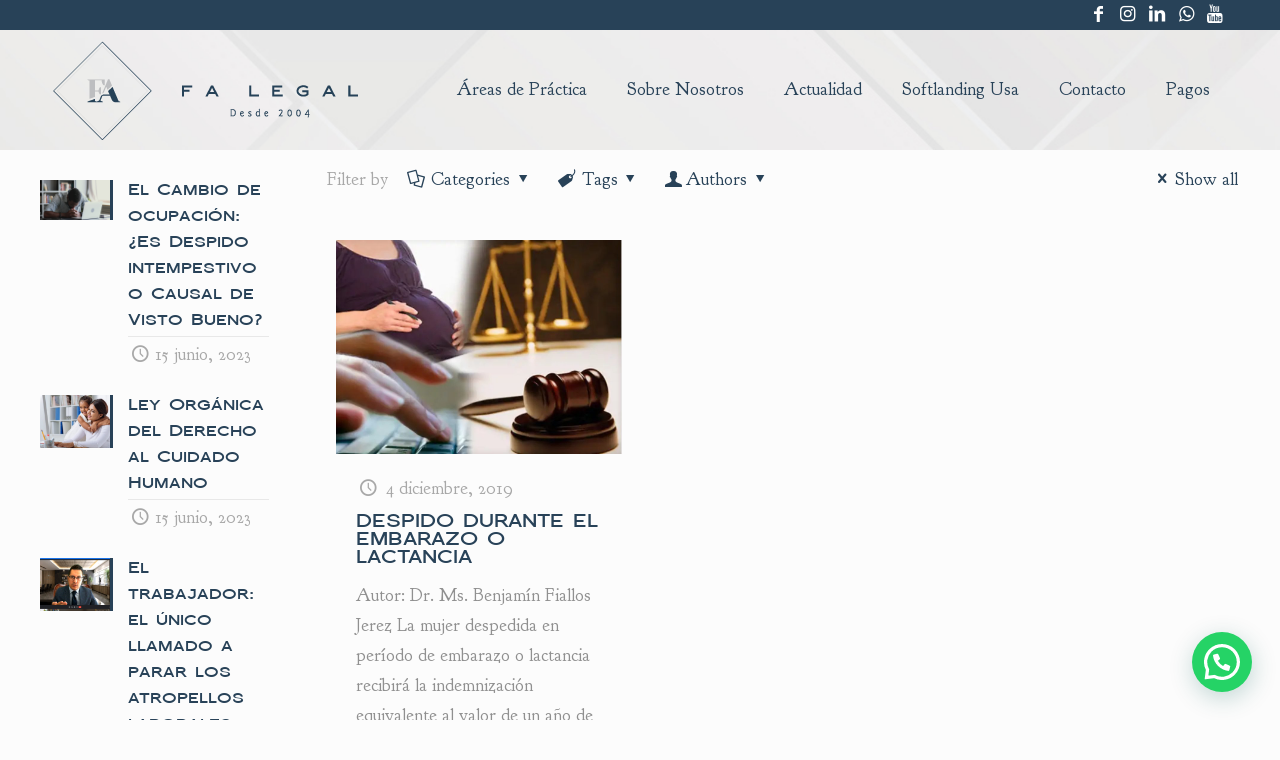

--- FILE ---
content_type: text/html; charset=UTF-8
request_url: https://falegal.ec/tag/despido-embarazada/
body_size: 27773
content:
<!DOCTYPE html>
<html lang="es" class="no-js " itemscope itemtype="https://schema.org/WebPage" >

<head>

<meta charset="UTF-8" />
<link rel="alternate" hreflang="es-ES" href="https://falegal.ec/tag/despido-embarazada/"/>
<!-- Global site tag (gtag.js) - Google Analytics -->
<script async src="https://www.googletagmanager.com/gtag/js?id=UA-164630037-1"></script>
<script>
  window.dataLayer = window.dataLayer || [];
  function gtag(){dataLayer.push(arguments);}
  gtag('js', new Date());

  gtag('config', 'UA-164630037-1');
</script>

<!-- Facebook Pixel Code -->
<script>
  !function(f,b,e,v,n,t,s)
  {if(f.fbq)return;n=f.fbq=function(){n.callMethod?
  n.callMethod.apply(n,arguments):n.queue.push(arguments)};
  if(!f._fbq)f._fbq=n;n.push=n;n.loaded=!0;n.version='2.0';
  n.queue=[];t=b.createElement(e);t.async=!0;
  t.src=v;s=b.getElementsByTagName(e)[0];
  s.parentNode.insertBefore(t,s)}(window, document,'script',
  'https://connect.facebook.net/en_US/fbevents.js');
  fbq('init', '263739851683685');
  fbq('track', 'PageView');
</script>
<noscript><img height="1" width="1" style="display:none"
  src="https://www.facebook.com/tr?id=263739851683685&ev=PageView&noscript=1"
/></noscript>
<!-- End Facebook Pixel Code --><meta name='robots' content='index, follow, max-image-preview:large, max-snippet:-1, max-video-preview:-1' />
<meta name="format-detection" content="telephone=no">
<meta name="viewport" content="width=device-width, initial-scale=1, maximum-scale=1" />
<link rel="shortcut icon" href="https://falegal.ec/wp-content/uploads/2019/06/FA-icon2.png" type="image/x-icon" />
<link rel="apple-touch-icon" href="https://falegal.ec/wp-content/uploads/2019/06/FA-Legal_appleicon.png" />
<meta name="theme-color" content="#ffffff" media="(prefers-color-scheme: light)">
<meta name="theme-color" content="#ffffff" media="(prefers-color-scheme: dark)">

	<!-- This site is optimized with the Yoast SEO plugin v21.1 - https://yoast.com/wordpress/plugins/seo/ -->
	<title>despido embarazada archivos - FA Legal</title>
	<link rel="canonical" href="https://falegal.ec/tag/despido-embarazada/" />
	<meta property="og:locale" content="es_ES" />
	<meta property="og:type" content="article" />
	<meta property="og:title" content="despido embarazada archivos - FA Legal" />
	<meta property="og:url" content="https://falegal.ec/tag/despido-embarazada/" />
	<meta property="og:site_name" content="FA Legal" />
	<meta name="twitter:card" content="summary_large_image" />
	<script type="application/ld+json" class="yoast-schema-graph">{"@context":"https://schema.org","@graph":[{"@type":"CollectionPage","@id":"https://falegal.ec/tag/despido-embarazada/","url":"https://falegal.ec/tag/despido-embarazada/","name":"despido embarazada archivos - FA Legal","isPartOf":{"@id":"https://falegal.ec/#website"},"primaryImageOfPage":{"@id":"https://falegal.ec/tag/despido-embarazada/#primaryimage"},"image":{"@id":"https://falegal.ec/tag/despido-embarazada/#primaryimage"},"thumbnailUrl":"https://falegal.ec/wp-content/uploads/2019/12/WhatsApp-Image-2019-12-03-at-9.16.33-PM.jpeg","breadcrumb":{"@id":"https://falegal.ec/tag/despido-embarazada/#breadcrumb"},"inLanguage":"es"},{"@type":"ImageObject","inLanguage":"es","@id":"https://falegal.ec/tag/despido-embarazada/#primaryimage","url":"https://falegal.ec/wp-content/uploads/2019/12/WhatsApp-Image-2019-12-03-at-9.16.33-PM.jpeg","contentUrl":"https://falegal.ec/wp-content/uploads/2019/12/WhatsApp-Image-2019-12-03-at-9.16.33-PM.jpeg","width":960,"height":729},{"@type":"BreadcrumbList","@id":"https://falegal.ec/tag/despido-embarazada/#breadcrumb","itemListElement":[{"@type":"ListItem","position":1,"name":"Portada","item":"https://falegal.ec/"},{"@type":"ListItem","position":2,"name":"despido embarazada"}]},{"@type":"WebSite","@id":"https://falegal.ec/#website","url":"https://falegal.ec/","name":"FA Legal","description":"| Abogados Expertos en Quito","potentialAction":[{"@type":"SearchAction","target":{"@type":"EntryPoint","urlTemplate":"https://falegal.ec/?s={search_term_string}"},"query-input":"required name=search_term_string"}],"inLanguage":"es"}]}</script>
	<!-- / Yoast SEO plugin. -->


<link rel='dns-prefetch' href='//fonts.googleapis.com' />
<link rel="alternate" type="application/rss+xml" title="FA Legal &raquo; Feed" href="https://falegal.ec/feed/" />
<link rel="alternate" type="application/rss+xml" title="FA Legal &raquo; Feed de los comentarios" href="https://falegal.ec/comments/feed/" />
<link rel="alternate" type="application/rss+xml" title="FA Legal &raquo; Etiqueta despido embarazada del feed" href="https://falegal.ec/tag/despido-embarazada/feed/" />
<link rel='stylesheet' id='wp-block-library-css' href='https://falegal.ec/wp-includes/css/dist/block-library/style.min.css?ver=6.1.9' type='text/css' media='all' />
<style id='joinchat-button-style-inline-css' type='text/css'>
.wp-block-joinchat-button{border:none!important;text-align:center}.wp-block-joinchat-button figure{display:table;margin:0 auto;padding:0}.wp-block-joinchat-button figcaption{font:normal normal 400 .6em/2em var(--wp--preset--font-family--system-font,sans-serif);margin:0;padding:0}.wp-block-joinchat-button .joinchat-button__qr{background-color:#fff;border:6px solid #25d366;border-radius:30px;box-sizing:content-box;display:block;height:200px;margin:auto;overflow:hidden;padding:10px;width:200px}.wp-block-joinchat-button .joinchat-button__qr canvas,.wp-block-joinchat-button .joinchat-button__qr img{display:block;margin:auto}.wp-block-joinchat-button .joinchat-button__link{align-items:center;background-color:#25d366;border:6px solid #25d366;border-radius:30px;display:inline-flex;flex-flow:row nowrap;justify-content:center;line-height:1.25em;margin:0 auto;text-decoration:none}.wp-block-joinchat-button .joinchat-button__link:before{background:transparent var(--joinchat-ico) no-repeat center;background-size:100%;content:"";display:block;height:1.5em;margin:-.75em .75em -.75em 0;width:1.5em}.wp-block-joinchat-button figure+.joinchat-button__link{margin-top:10px}@media (orientation:landscape)and (min-height:481px),(orientation:portrait)and (min-width:481px){.wp-block-joinchat-button.joinchat-button--qr-only figure+.joinchat-button__link{display:none}}@media (max-width:480px),(orientation:landscape)and (max-height:480px){.wp-block-joinchat-button figure{display:none}}

</style>
<link rel='stylesheet' id='classic-theme-styles-css' href='https://falegal.ec/wp-includes/css/classic-themes.min.css?ver=1' type='text/css' media='all' />
<style id='global-styles-inline-css' type='text/css'>
body{--wp--preset--color--black: #000000;--wp--preset--color--cyan-bluish-gray: #abb8c3;--wp--preset--color--white: #ffffff;--wp--preset--color--pale-pink: #f78da7;--wp--preset--color--vivid-red: #cf2e2e;--wp--preset--color--luminous-vivid-orange: #ff6900;--wp--preset--color--luminous-vivid-amber: #fcb900;--wp--preset--color--light-green-cyan: #7bdcb5;--wp--preset--color--vivid-green-cyan: #00d084;--wp--preset--color--pale-cyan-blue: #8ed1fc;--wp--preset--color--vivid-cyan-blue: #0693e3;--wp--preset--color--vivid-purple: #9b51e0;--wp--preset--gradient--vivid-cyan-blue-to-vivid-purple: linear-gradient(135deg,rgba(6,147,227,1) 0%,rgb(155,81,224) 100%);--wp--preset--gradient--light-green-cyan-to-vivid-green-cyan: linear-gradient(135deg,rgb(122,220,180) 0%,rgb(0,208,130) 100%);--wp--preset--gradient--luminous-vivid-amber-to-luminous-vivid-orange: linear-gradient(135deg,rgba(252,185,0,1) 0%,rgba(255,105,0,1) 100%);--wp--preset--gradient--luminous-vivid-orange-to-vivid-red: linear-gradient(135deg,rgba(255,105,0,1) 0%,rgb(207,46,46) 100%);--wp--preset--gradient--very-light-gray-to-cyan-bluish-gray: linear-gradient(135deg,rgb(238,238,238) 0%,rgb(169,184,195) 100%);--wp--preset--gradient--cool-to-warm-spectrum: linear-gradient(135deg,rgb(74,234,220) 0%,rgb(151,120,209) 20%,rgb(207,42,186) 40%,rgb(238,44,130) 60%,rgb(251,105,98) 80%,rgb(254,248,76) 100%);--wp--preset--gradient--blush-light-purple: linear-gradient(135deg,rgb(255,206,236) 0%,rgb(152,150,240) 100%);--wp--preset--gradient--blush-bordeaux: linear-gradient(135deg,rgb(254,205,165) 0%,rgb(254,45,45) 50%,rgb(107,0,62) 100%);--wp--preset--gradient--luminous-dusk: linear-gradient(135deg,rgb(255,203,112) 0%,rgb(199,81,192) 50%,rgb(65,88,208) 100%);--wp--preset--gradient--pale-ocean: linear-gradient(135deg,rgb(255,245,203) 0%,rgb(182,227,212) 50%,rgb(51,167,181) 100%);--wp--preset--gradient--electric-grass: linear-gradient(135deg,rgb(202,248,128) 0%,rgb(113,206,126) 100%);--wp--preset--gradient--midnight: linear-gradient(135deg,rgb(2,3,129) 0%,rgb(40,116,252) 100%);--wp--preset--duotone--dark-grayscale: url('#wp-duotone-dark-grayscale');--wp--preset--duotone--grayscale: url('#wp-duotone-grayscale');--wp--preset--duotone--purple-yellow: url('#wp-duotone-purple-yellow');--wp--preset--duotone--blue-red: url('#wp-duotone-blue-red');--wp--preset--duotone--midnight: url('#wp-duotone-midnight');--wp--preset--duotone--magenta-yellow: url('#wp-duotone-magenta-yellow');--wp--preset--duotone--purple-green: url('#wp-duotone-purple-green');--wp--preset--duotone--blue-orange: url('#wp-duotone-blue-orange');--wp--preset--font-size--small: 13px;--wp--preset--font-size--medium: 20px;--wp--preset--font-size--large: 36px;--wp--preset--font-size--x-large: 42px;--wp--preset--spacing--20: 0.44rem;--wp--preset--spacing--30: 0.67rem;--wp--preset--spacing--40: 1rem;--wp--preset--spacing--50: 1.5rem;--wp--preset--spacing--60: 2.25rem;--wp--preset--spacing--70: 3.38rem;--wp--preset--spacing--80: 5.06rem;}:where(.is-layout-flex){gap: 0.5em;}body .is-layout-flow > .alignleft{float: left;margin-inline-start: 0;margin-inline-end: 2em;}body .is-layout-flow > .alignright{float: right;margin-inline-start: 2em;margin-inline-end: 0;}body .is-layout-flow > .aligncenter{margin-left: auto !important;margin-right: auto !important;}body .is-layout-constrained > .alignleft{float: left;margin-inline-start: 0;margin-inline-end: 2em;}body .is-layout-constrained > .alignright{float: right;margin-inline-start: 2em;margin-inline-end: 0;}body .is-layout-constrained > .aligncenter{margin-left: auto !important;margin-right: auto !important;}body .is-layout-constrained > :where(:not(.alignleft):not(.alignright):not(.alignfull)){max-width: var(--wp--style--global--content-size);margin-left: auto !important;margin-right: auto !important;}body .is-layout-constrained > .alignwide{max-width: var(--wp--style--global--wide-size);}body .is-layout-flex{display: flex;}body .is-layout-flex{flex-wrap: wrap;align-items: center;}body .is-layout-flex > *{margin: 0;}:where(.wp-block-columns.is-layout-flex){gap: 2em;}.has-black-color{color: var(--wp--preset--color--black) !important;}.has-cyan-bluish-gray-color{color: var(--wp--preset--color--cyan-bluish-gray) !important;}.has-white-color{color: var(--wp--preset--color--white) !important;}.has-pale-pink-color{color: var(--wp--preset--color--pale-pink) !important;}.has-vivid-red-color{color: var(--wp--preset--color--vivid-red) !important;}.has-luminous-vivid-orange-color{color: var(--wp--preset--color--luminous-vivid-orange) !important;}.has-luminous-vivid-amber-color{color: var(--wp--preset--color--luminous-vivid-amber) !important;}.has-light-green-cyan-color{color: var(--wp--preset--color--light-green-cyan) !important;}.has-vivid-green-cyan-color{color: var(--wp--preset--color--vivid-green-cyan) !important;}.has-pale-cyan-blue-color{color: var(--wp--preset--color--pale-cyan-blue) !important;}.has-vivid-cyan-blue-color{color: var(--wp--preset--color--vivid-cyan-blue) !important;}.has-vivid-purple-color{color: var(--wp--preset--color--vivid-purple) !important;}.has-black-background-color{background-color: var(--wp--preset--color--black) !important;}.has-cyan-bluish-gray-background-color{background-color: var(--wp--preset--color--cyan-bluish-gray) !important;}.has-white-background-color{background-color: var(--wp--preset--color--white) !important;}.has-pale-pink-background-color{background-color: var(--wp--preset--color--pale-pink) !important;}.has-vivid-red-background-color{background-color: var(--wp--preset--color--vivid-red) !important;}.has-luminous-vivid-orange-background-color{background-color: var(--wp--preset--color--luminous-vivid-orange) !important;}.has-luminous-vivid-amber-background-color{background-color: var(--wp--preset--color--luminous-vivid-amber) !important;}.has-light-green-cyan-background-color{background-color: var(--wp--preset--color--light-green-cyan) !important;}.has-vivid-green-cyan-background-color{background-color: var(--wp--preset--color--vivid-green-cyan) !important;}.has-pale-cyan-blue-background-color{background-color: var(--wp--preset--color--pale-cyan-blue) !important;}.has-vivid-cyan-blue-background-color{background-color: var(--wp--preset--color--vivid-cyan-blue) !important;}.has-vivid-purple-background-color{background-color: var(--wp--preset--color--vivid-purple) !important;}.has-black-border-color{border-color: var(--wp--preset--color--black) !important;}.has-cyan-bluish-gray-border-color{border-color: var(--wp--preset--color--cyan-bluish-gray) !important;}.has-white-border-color{border-color: var(--wp--preset--color--white) !important;}.has-pale-pink-border-color{border-color: var(--wp--preset--color--pale-pink) !important;}.has-vivid-red-border-color{border-color: var(--wp--preset--color--vivid-red) !important;}.has-luminous-vivid-orange-border-color{border-color: var(--wp--preset--color--luminous-vivid-orange) !important;}.has-luminous-vivid-amber-border-color{border-color: var(--wp--preset--color--luminous-vivid-amber) !important;}.has-light-green-cyan-border-color{border-color: var(--wp--preset--color--light-green-cyan) !important;}.has-vivid-green-cyan-border-color{border-color: var(--wp--preset--color--vivid-green-cyan) !important;}.has-pale-cyan-blue-border-color{border-color: var(--wp--preset--color--pale-cyan-blue) !important;}.has-vivid-cyan-blue-border-color{border-color: var(--wp--preset--color--vivid-cyan-blue) !important;}.has-vivid-purple-border-color{border-color: var(--wp--preset--color--vivid-purple) !important;}.has-vivid-cyan-blue-to-vivid-purple-gradient-background{background: var(--wp--preset--gradient--vivid-cyan-blue-to-vivid-purple) !important;}.has-light-green-cyan-to-vivid-green-cyan-gradient-background{background: var(--wp--preset--gradient--light-green-cyan-to-vivid-green-cyan) !important;}.has-luminous-vivid-amber-to-luminous-vivid-orange-gradient-background{background: var(--wp--preset--gradient--luminous-vivid-amber-to-luminous-vivid-orange) !important;}.has-luminous-vivid-orange-to-vivid-red-gradient-background{background: var(--wp--preset--gradient--luminous-vivid-orange-to-vivid-red) !important;}.has-very-light-gray-to-cyan-bluish-gray-gradient-background{background: var(--wp--preset--gradient--very-light-gray-to-cyan-bluish-gray) !important;}.has-cool-to-warm-spectrum-gradient-background{background: var(--wp--preset--gradient--cool-to-warm-spectrum) !important;}.has-blush-light-purple-gradient-background{background: var(--wp--preset--gradient--blush-light-purple) !important;}.has-blush-bordeaux-gradient-background{background: var(--wp--preset--gradient--blush-bordeaux) !important;}.has-luminous-dusk-gradient-background{background: var(--wp--preset--gradient--luminous-dusk) !important;}.has-pale-ocean-gradient-background{background: var(--wp--preset--gradient--pale-ocean) !important;}.has-electric-grass-gradient-background{background: var(--wp--preset--gradient--electric-grass) !important;}.has-midnight-gradient-background{background: var(--wp--preset--gradient--midnight) !important;}.has-small-font-size{font-size: var(--wp--preset--font-size--small) !important;}.has-medium-font-size{font-size: var(--wp--preset--font-size--medium) !important;}.has-large-font-size{font-size: var(--wp--preset--font-size--large) !important;}.has-x-large-font-size{font-size: var(--wp--preset--font-size--x-large) !important;}
.wp-block-navigation a:where(:not(.wp-element-button)){color: inherit;}
:where(.wp-block-columns.is-layout-flex){gap: 2em;}
.wp-block-pullquote{font-size: 1.5em;line-height: 1.6;}
</style>
<link rel='stylesheet' id='contact-form-7-css' href='https://falegal.ec/wp-content/plugins/contact-form-7/includes/css/styles.css?ver=5.7.7' type='text/css' media='all' />
<link rel='stylesheet' id='mfn-be-css' href='https://falegal.ec/wp-content/themes/betheme/css/be.css?ver=26.7.2' type='text/css' media='all' />
<link rel='stylesheet' id='mfn-animations-css' href='https://falegal.ec/wp-content/themes/betheme/assets/animations/animations.min.css?ver=26.7.2' type='text/css' media='all' />
<link rel='stylesheet' id='mfn-font-awesome-css' href='https://falegal.ec/wp-content/themes/betheme/fonts/fontawesome/fontawesome.css?ver=26.7.2' type='text/css' media='all' />
<link rel='stylesheet' id='mfn-jplayer-css' href='https://falegal.ec/wp-content/themes/betheme/assets/jplayer/css/jplayer.blue.monday.min.css?ver=26.7.2' type='text/css' media='all' />
<link rel='stylesheet' id='mfn-responsive-css' href='https://falegal.ec/wp-content/themes/betheme/css/responsive.css?ver=26.7.2' type='text/css' media='all' />
<link rel='stylesheet' id='mfn-fonts-css' href='https://fonts.googleapis.com/css?family=Goudy+Bookletter+1911%3A1%2C300%2C400%2C400italic%2C500%2C700%2C700italic%7CRoboto+Slab%3A1%2C300%2C400%2C400italic%2C500%2C700%2C700italic&#038;display=swap&#038;ver=6.1.9' type='text/css' media='all' />
<link rel='stylesheet' id='joinchat-css' href='https://falegal.ec/wp-content/plugins/creame-whatsapp-me/public/css/joinchat.min.css?ver=5.1.8' type='text/css' media='all' />
<style id='joinchat-inline-css' type='text/css'>
.joinchat{--red:59;--green:98;--blue:135;--bw:100}
</style>
<link rel='stylesheet' id='mfn-hb-css' href='https://falegal.ec/wp-content/plugins/mfn-header-builder/functions/assets/style.css?ver=6.1.9' type='text/css' media='all' />
<style id='mfn-hb-inline-css' type='text/css'>
.mhb-view.desktop{background-color:#ffffff;background-image:url(https://falegal.ec/wp-content/uploads/2019/08/Menu_textura.jpg);background-position:center center;background-repeat:no-repeat;background-size:cover}.mhb-view.desktop .action-bar{background-color:#284258}.mhb-view.desktop .action-bar .mhb-row-wrapper{min-height:30px}.mhb-view.desktop .action-bar .overflow.mhb-item-inner{height:30px}.mhb-view.desktop .action-bar .mhb-menu .menu > li > a > span{line-height:10px}.mhb-view.desktop .action-bar .mhb-image img{max-height:30px}.mhb-view.desktop .first-row{background-color:rgba(255,255,255,0)}.mhb-view.desktop .first-row .mhb-row-wrapper{min-height:120px}.mhb-view.desktop .first-row .overflow.mhb-item-inner{height:120px}.mhb-view.desktop .first-row .mhb-menu .menu > li > a > span{line-height:100px}.mhb-view.desktop .first-row .mhb-image img{max-height:120px}.mhb-view.tablet{background-color:#ffffff;background-image:url(https://falegal.ec/wp-content/uploads/2019/08/Menu_textura.jpg);background-position:center center;background-repeat:no-repeat;background-size:cover}.mhb-view.tablet .action-bar{background-color:#284258}.mhb-view.tablet .action-bar .mhb-row-wrapper{min-height:30px}.mhb-view.tablet .action-bar .overflow.mhb-item-inner{height:30px}.mhb-view.tablet .action-bar .mhb-menu .menu > li > a > span{line-height:10px}.mhb-view.tablet .action-bar .mhb-image img{max-height:30px}.mhb-view.tablet .first-row{background-color:rgba(255,255,255,0)}.mhb-view.tablet .first-row .mhb-row-wrapper{min-height:120px}.mhb-view.tablet .first-row .overflow.mhb-item-inner{height:120px}.mhb-view.tablet .first-row .mhb-menu .menu > li > a > span{line-height:100px}.mhb-view.tablet .first-row .mhb-image img{max-height:120px}.mhb-view.mobile{background-color:#ffffff;background-image:url(https://falegal.ec/wp-content/uploads/2019/08/Menu_textura.jpg);background-position:center center;background-repeat:no-repeat;background-size:cover}.mhb-view.mobile .action-bar{background-color:#284258}.mhb-view.mobile .action-bar .mhb-row-wrapper{min-height:30px}.mhb-view.mobile .action-bar .overflow.mhb-item-inner{height:30px}.mhb-view.mobile .action-bar .mhb-menu .menu > li > a > span{line-height:10px}.mhb-view.mobile .action-bar .mhb-image img{max-height:30px}.mhb-view.mobile .first-row{background-color:rgba(255,255,255,0)}.mhb-view.mobile .first-row .mhb-row-wrapper{min-height:120px}.mhb-view.mobile .first-row .overflow.mhb-item-inner{height:120px}.mhb-view.mobile .first-row .mhb-menu .menu > li > a > span{line-height:100px}.mhb-view.mobile .first-row .mhb-image img{max-height:120px}.mhb-custom-O1g73Ldfb a{color:#ffffff}.mhb-custom-O1g73Ldfb a:hover{color:#efefef}.mhb-custom-0N8eeM47P .menu > li > a{color:#284258}.mhb-custom-0N8eeM47P .menu > li.current-menu-item > a, .mhb-custom-0N8eeM47P .menu > li.current-menu-ancestor > a, .mhb-custom-0N8eeM47P .menu > li.current-page-item > a, .mhb-custom-0N8eeM47P .menu > li.current-page-ancestor > a{color:#185485}.mhb-custom-0N8eeM47P .menu > li > a:hover{color:#1c517c}.mhb-custom-0N8eeM47P .menu li ul{background-color:#f2f2f2}.mhb-custom-0N8eeM47P .menu li ul li a{color:#284258}.mhb-custom-0N8eeM47P .menu li ul li.current-menu-item > a, .mhb-custom-0N8eeM47P .menu li ul li.current-menu-ancestor > a, .mhb-custom-0N8eeM47P .menu li ul li.current-page-item > a, .mhb-custom-0N8eeM47P .menu li ul li.current-page-ancestor > a{color:#15578d}.mhb-custom-0N8eeM47P .menu li ul li a:hover{color:#1a5484}.mhb-custom-0N8eeM47P .menu > li > a{font-weight:400}.mhb-custom-0N8eeM47P .menu > li > a{font-family:"Goudy Bookletter 1911"}.mhb-custom-0N8eeM47P .menu > li > a{font-size:18px}.mhb-custom-oogoCONo9 a{color:#ffffff}.mhb-custom-oogoCONo9 a:hover{color:#efefef}.mhb-custom-i_LhLx8O2v .menu > li > a{color:#333333}.mhb-custom-i_LhLx8O2v .menu > li.current-menu-item > a, .mhb-custom-i_LhLx8O2v .menu > li.current-menu-ancestor > a, .mhb-custom-i_LhLx8O2v .menu > li.current-page-item > a, .mhb-custom-i_LhLx8O2v .menu > li.current-page-ancestor > a{color:#0095eb}.mhb-custom-i_LhLx8O2v .menu > li > a:hover{color:#0095eb}.mhb-custom-i_LhLx8O2v .menu li ul{background-color:#f2f2f2}.mhb-custom-i_LhLx8O2v .menu li ul li a{color:#333333}.mhb-custom-i_LhLx8O2v .menu li ul li.current-menu-item > a, .mhb-custom-i_LhLx8O2v .menu li ul li.current-menu-ancestor > a, .mhb-custom-i_LhLx8O2v .menu li ul li.current-page-item > a, .mhb-custom-i_LhLx8O2v .menu li ul li.current-page-ancestor > a{color:#0095eb}.mhb-custom-i_LhLx8O2v .menu li ul li a:hover{color:#0095eb}.mhb-custom-i_LhLx8O2v .menu > li > a{font-weight:400}.mhb-custom-i_LhLx8O2v .menu > li > a{font-family:"Goudy Bookletter 1911"}.mhb-custom-i_LhLx8O2v .menu > li > a{font-size:18px}.mhb-custom-InoJI3gFB a{color:#ffffff}.mhb-custom-InoJI3gFB a:hover{color:#efefef}.mhb-custom-tasAGAVciJ .menu > li > a{color:#333333}.mhb-custom-tasAGAVciJ .menu > li.current-menu-item > a, .mhb-custom-tasAGAVciJ .menu > li.current-menu-ancestor > a, .mhb-custom-tasAGAVciJ .menu > li.current-page-item > a, .mhb-custom-tasAGAVciJ .menu > li.current-page-ancestor > a{color:#0095eb}.mhb-custom-tasAGAVciJ .menu > li > a:hover{color:#0095eb}.mhb-custom-tasAGAVciJ .menu li ul{background-color:#f2f2f2}.mhb-custom-tasAGAVciJ .menu li ul li a{color:#333333}.mhb-custom-tasAGAVciJ .menu li ul li.current-menu-item > a, .mhb-custom-tasAGAVciJ .menu li ul li.current-menu-ancestor > a, .mhb-custom-tasAGAVciJ .menu li ul li.current-page-item > a, .mhb-custom-tasAGAVciJ .menu li ul li.current-page-ancestor > a{color:#0095eb}.mhb-custom-tasAGAVciJ .menu li ul li a:hover{color:#0095eb}.mhb-custom-tasAGAVciJ .menu > li > a{font-weight:400}.mhb-custom-tasAGAVciJ .menu > li > a{font-family:"Goudy Bookletter 1911"}.mhb-custom-tasAGAVciJ .menu > li > a{font-size:18px}
</style>
<link rel='stylesheet' id='mfn-hb-Goudy+Bookletter+1911-400-css' href='https://fonts.googleapis.com/css?family=Goudy+Bookletter+1911%3A400%2C400&#038;ver=6.1.9' type='text/css' media='all' />
<style id='mfn-dynamic-inline-css' type='text/css'>
@font-face{font-family:"FA-Legal";src:url("https://falegal.ec/wp-content/uploads/2019/06/FA-Legal.woff") format("woff"),url("https://falegal.ec/wp-content/uploads/2019/06/FA-Legal.ttf") format("truetype");font-weight:normal;font-style:normal}
html{background-color:#FCFCFC}#Wrapper,#Content,.mfn-popup .mfn-popup-content,.mfn-off-canvas-sidebar .mfn-off-canvas-content-wrapper,.mfn-cart-holder,.mfn-header-login,#Top_bar .search_wrapper,#Top_bar .top_bar_right .mfn-live-search-box,.column_livesearch .mfn-live-search-wrapper,.column_livesearch .mfn-live-search-box{background-color:#FCFCFC}body:not(.template-slider) #Header{min-height:0px}body.header-below:not(.template-slider) #Header{padding-top:0px}#Footer .widgets_wrapper{padding:20px 0}body,button,span.date_label,.timeline_items li h3 span,input[type="submit"],input[type="reset"],input[type="button"],input[type="date"],input[type="text"],input[type="password"],input[type="tel"],input[type="email"],textarea,select,.offer_li .title h3,.mfn-menu-item-megamenu{font-family:"Goudy Bookletter 1911",-apple-system,BlinkMacSystemFont,"Segoe UI",Roboto,Oxygen-Sans,Ubuntu,Cantarell,"Helvetica Neue",sans-serif}#menu > ul > li > a,a.action_button,#overlay-menu ul li a{font-family:"Roboto Slab",-apple-system,BlinkMacSystemFont,"Segoe UI",Roboto,Oxygen-Sans,Ubuntu,Cantarell,"Helvetica Neue",sans-serif}#Subheader .title{font-family:"FA-Legal",-apple-system,BlinkMacSystemFont,"Segoe UI",Roboto,Oxygen-Sans,Ubuntu,Cantarell,"Helvetica Neue",sans-serif}h1,h2,h3,h4,.text-logo #logo{font-family:"FA-Legal",-apple-system,BlinkMacSystemFont,"Segoe UI",Roboto,Oxygen-Sans,Ubuntu,Cantarell,"Helvetica Neue",sans-serif}h5,h6{font-family:"FA-Legal",-apple-system,BlinkMacSystemFont,"Segoe UI",Roboto,Oxygen-Sans,Ubuntu,Cantarell,"Helvetica Neue",sans-serif}blockquote{font-family:"FA-Legal",-apple-system,BlinkMacSystemFont,"Segoe UI",Roboto,Oxygen-Sans,Ubuntu,Cantarell,"Helvetica Neue",sans-serif}.chart_box .chart .num,.counter .desc_wrapper .number-wrapper,.how_it_works .image .number,.pricing-box .plan-header .price,.quick_fact .number-wrapper,.woocommerce .product div.entry-summary .price{font-family:"FA-Legal",-apple-system,BlinkMacSystemFont,"Segoe UI",Roboto,Oxygen-Sans,Ubuntu,Cantarell,"Helvetica Neue",sans-serif}body,.mfn-menu-item-megamenu{font-size:18px;line-height:30px;font-weight:400;letter-spacing:0px}.big{font-size:20px;line-height:32px;font-weight:400;letter-spacing:0px}#menu > ul > li > a,a.action_button,#overlay-menu ul li a{font-size:17px;font-weight:300;letter-spacing:0px}#overlay-menu ul li a{line-height:25.5px}#Subheader .title{font-size:30px;line-height:35px;font-weight:400;letter-spacing:1px;font-style:italic}h1,.text-logo #logo{font-size:60px;line-height:60px;font-weight:700;letter-spacing:0px}h2{font-size:30px;line-height:30px;font-weight:700;letter-spacing:0px}h3,.woocommerce ul.products li.product h3,.woocommerce #customer_login h2{font-size:25px;line-height:25px;font-weight:700;letter-spacing:0px}h4,.woocommerce .woocommerce-order-details__title,.woocommerce .wc-bacs-bank-details-heading,.woocommerce .woocommerce-customer-details h2{font-size:18px;line-height:18px;font-weight:400;letter-spacing:0px}h5{font-size:17px;line-height:17px;font-weight:400;letter-spacing:0px}h6{font-size:16px;line-height:26px;font-weight:400;letter-spacing:0px}#Intro .intro-title{font-size:40px;line-height:40px;font-weight:400;letter-spacing:0px}@media only screen and (min-width:768px) and (max-width:959px){body,.mfn-menu-item-megamenu{font-size:15px;line-height:26px;font-weight:400;letter-spacing:0px}.big{font-size:17px;line-height:27px;font-weight:400;letter-spacing:0px}#menu > ul > li > a,a.action_button,#overlay-menu ul li a{font-size:14px;font-weight:300;letter-spacing:0px}#overlay-menu ul li a{line-height:21px}#Subheader .title{font-size:26px;line-height:30px;font-weight:400;letter-spacing:1px;font-style:italic}h1,.text-logo #logo{font-size:51px;line-height:51px;font-weight:700;letter-spacing:0px}h2{font-size:26px;line-height:26px;font-weight:700;letter-spacing:0px}h3,.woocommerce ul.products li.product h3,.woocommerce #customer_login h2{font-size:21px;line-height:21px;font-weight:700;letter-spacing:0px}h4,.woocommerce .woocommerce-order-details__title,.woocommerce .wc-bacs-bank-details-heading,.woocommerce .woocommerce-customer-details h2{font-size:15px;line-height:19px;font-weight:400;letter-spacing:0px}h5{font-size:14px;line-height:19px;font-weight:400;letter-spacing:0px}h6{font-size:14px;line-height:22px;font-weight:400;letter-spacing:0px}#Intro .intro-title{font-size:34px;line-height:34px;font-weight:400;letter-spacing:0px}blockquote{font-size:15px}.chart_box .chart .num{font-size:45px;line-height:45px}.counter .desc_wrapper .number-wrapper{font-size:45px;line-height:45px}.counter .desc_wrapper .title{font-size:14px;line-height:18px}.faq .question .title{font-size:14px}.fancy_heading .title{font-size:38px;line-height:38px}.offer .offer_li .desc_wrapper .title h3{font-size:32px;line-height:32px}.offer_thumb_ul li.offer_thumb_li .desc_wrapper .title h3{font-size:32px;line-height:32px}.pricing-box .plan-header h2{font-size:27px;line-height:27px}.pricing-box .plan-header .price > span{font-size:40px;line-height:40px}.pricing-box .plan-header .price sup.currency{font-size:18px;line-height:18px}.pricing-box .plan-header .price sup.period{font-size:14px;line-height:14px}.quick_fact .number-wrapper{font-size:80px;line-height:80px}.trailer_box .desc h2{font-size:27px;line-height:27px}.widget > h3{font-size:17px;line-height:20px}}@media only screen and (min-width:480px) and (max-width:767px){body,.mfn-menu-item-megamenu{font-size:14px;line-height:23px;font-weight:400;letter-spacing:0px}.big{font-size:15px;line-height:24px;font-weight:400;letter-spacing:0px}#menu > ul > li > a,a.action_button,#overlay-menu ul li a{font-size:13px;font-weight:300;letter-spacing:0px}#overlay-menu ul li a{line-height:19.5px}#Subheader .title{font-size:23px;line-height:26px;font-weight:400;letter-spacing:1px;font-style:italic}h1,.text-logo #logo{font-size:45px;line-height:45px;font-weight:700;letter-spacing:0px}h2{font-size:23px;line-height:23px;font-weight:700;letter-spacing:0px}h3,.woocommerce ul.products li.product h3,.woocommerce #customer_login h2{font-size:19px;line-height:19px;font-weight:700;letter-spacing:0px}h4,.woocommerce .woocommerce-order-details__title,.woocommerce .wc-bacs-bank-details-heading,.woocommerce .woocommerce-customer-details h2{font-size:14px;line-height:19px;font-weight:400;letter-spacing:0px}h5{font-size:13px;line-height:19px;font-weight:400;letter-spacing:0px}h6{font-size:13px;line-height:20px;font-weight:400;letter-spacing:0px}#Intro .intro-title{font-size:30px;line-height:30px;font-weight:400;letter-spacing:0px}blockquote{font-size:14px}.chart_box .chart .num{font-size:40px;line-height:40px}.counter .desc_wrapper .number-wrapper{font-size:40px;line-height:40px}.counter .desc_wrapper .title{font-size:13px;line-height:16px}.faq .question .title{font-size:13px}.fancy_heading .title{font-size:34px;line-height:34px}.offer .offer_li .desc_wrapper .title h3{font-size:28px;line-height:28px}.offer_thumb_ul li.offer_thumb_li .desc_wrapper .title h3{font-size:28px;line-height:28px}.pricing-box .plan-header h2{font-size:24px;line-height:24px}.pricing-box .plan-header .price > span{font-size:34px;line-height:34px}.pricing-box .plan-header .price sup.currency{font-size:16px;line-height:16px}.pricing-box .plan-header .price sup.period{font-size:13px;line-height:13px}.quick_fact .number-wrapper{font-size:70px;line-height:70px}.trailer_box .desc h2{font-size:24px;line-height:24px}.widget > h3{font-size:16px;line-height:19px}}@media only screen and (max-width:479px){body,.mfn-menu-item-megamenu{font-size:13px;line-height:19px;font-weight:400;letter-spacing:0px}.big{font-size:13px;line-height:19px;font-weight:400;letter-spacing:0px}#menu > ul > li > a,a.action_button,#overlay-menu ul li a{font-size:13px;font-weight:300;letter-spacing:0px}#overlay-menu ul li a{line-height:19.5px}#Subheader .title{font-size:18px;line-height:21px;font-weight:400;letter-spacing:1px;font-style:italic}h1,.text-logo #logo{font-size:36px;line-height:36px;font-weight:700;letter-spacing:0px}h2{font-size:18px;line-height:19px;font-weight:700;letter-spacing:0px}h3,.woocommerce ul.products li.product h3,.woocommerce #customer_login h2{font-size:15px;line-height:19px;font-weight:700;letter-spacing:0px}h4,.woocommerce .woocommerce-order-details__title,.woocommerce .wc-bacs-bank-details-heading,.woocommerce .woocommerce-customer-details h2{font-size:13px;line-height:19px;font-weight:400;letter-spacing:0px}h5{font-size:13px;line-height:19px;font-weight:400;letter-spacing:0px}h6{font-size:13px;line-height:19px;font-weight:400;letter-spacing:0px}#Intro .intro-title{font-size:24px;line-height:24px;font-weight:400;letter-spacing:0px}blockquote{font-size:13px}.chart_box .chart .num{font-size:35px;line-height:35px}.counter .desc_wrapper .number-wrapper{font-size:35px;line-height:35px}.counter .desc_wrapper .title{font-size:13px;line-height:26px}.faq .question .title{font-size:13px}.fancy_heading .title{font-size:30px;line-height:30px}.offer .offer_li .desc_wrapper .title h3{font-size:26px;line-height:26px}.offer_thumb_ul li.offer_thumb_li .desc_wrapper .title h3{font-size:26px;line-height:26px}.pricing-box .plan-header h2{font-size:21px;line-height:21px}.pricing-box .plan-header .price > span{font-size:32px;line-height:32px}.pricing-box .plan-header .price sup.currency{font-size:14px;line-height:14px}.pricing-box .plan-header .price sup.period{font-size:13px;line-height:13px}.quick_fact .number-wrapper{font-size:60px;line-height:60px}.trailer_box .desc h2{font-size:21px;line-height:21px}.widget > h3{font-size:15px;line-height:18px}}.with_aside .sidebar.columns{width:23%}.with_aside .sections_group{width:77%}.aside_both .sidebar.columns{width:18%}.aside_both .sidebar.sidebar-1{margin-left:-82%}.aside_both .sections_group{width:64%;margin-left:18%}@media only screen and (min-width:1240px){#Wrapper,.with_aside .content_wrapper{max-width:1240px}.section_wrapper,.container{max-width:1220px}.layout-boxed.header-boxed #Top_bar.is-sticky{max-width:1240px}}@media only screen and (max-width:767px){.section_wrapper,.container,.four.columns .widget-area{max-width:550px !important}}  .button-default .button,.button-flat .button,.button-round .button{background-color:#f7f7f7;color:#747474}.button-stroke .button{border-color:#f7f7f7;color:#747474}.button-stroke .button:hover{background-color:#f7f7f7;color:#fff}.button-default .button_theme,.button-default button,.button-default input[type="button"],.button-default input[type="reset"],.button-default input[type="submit"],.button-flat .button_theme,.button-flat button,.button-flat input[type="button"],.button-flat input[type="reset"],.button-flat input[type="submit"],.button-round .button_theme,.button-round button,.button-round input[type="button"],.button-round input[type="reset"],.button-round input[type="submit"],.woocommerce #respond input#submit,.woocommerce a.button:not(.default),.woocommerce button.button,.woocommerce input.button,.woocommerce #respond input#submit:hover,.woocommerce a.button:hover,.woocommerce button.button:hover,.woocommerce input.button:hover{color:#ffffff}.button-default #respond input#submit.alt.disabled,.button-default #respond input#submit.alt.disabled:hover,.button-default #respond input#submit.alt:disabled,.button-default #respond input#submit.alt:disabled:hover,.button-default #respond input#submit.alt:disabled[disabled],.button-default #respond input#submit.alt:disabled[disabled]:hover,.button-default a.button.alt.disabled,.button-default a.button.alt.disabled:hover,.button-default a.button.alt:disabled,.button-default a.button.alt:disabled:hover,.button-default a.button.alt:disabled[disabled],.button-default a.button.alt:disabled[disabled]:hover,.button-default button.button.alt.disabled,.button-default button.button.alt.disabled:hover,.button-default button.button.alt:disabled,.button-default button.button.alt:disabled:hover,.button-default button.button.alt:disabled[disabled],.button-default button.button.alt:disabled[disabled]:hover,.button-default input.button.alt.disabled,.button-default input.button.alt.disabled:hover,.button-default input.button.alt:disabled,.button-default input.button.alt:disabled:hover,.button-default input.button.alt:disabled[disabled],.button-default input.button.alt:disabled[disabled]:hover,.button-default #respond input#submit.alt,.button-default a.button.alt,.button-default button.button.alt,.button-default input.button.alt,.button-default #respond input#submit.alt:hover,.button-default a.button.alt:hover,.button-default button.button.alt:hover,.button-default input.button.alt:hover,.button-flat #respond input#submit.alt.disabled,.button-flat #respond input#submit.alt.disabled:hover,.button-flat #respond input#submit.alt:disabled,.button-flat #respond input#submit.alt:disabled:hover,.button-flat #respond input#submit.alt:disabled[disabled],.button-flat #respond input#submit.alt:disabled[disabled]:hover,.button-flat a.button.alt.disabled,.button-flat a.button.alt.disabled:hover,.button-flat a.button.alt:disabled,.button-flat a.button.alt:disabled:hover,.button-flat a.button.alt:disabled[disabled],.button-flat a.button.alt:disabled[disabled]:hover,.button-flat button.button.alt.disabled,.button-flat button.button.alt.disabled:hover,.button-flat button.button.alt:disabled,.button-flat button.button.alt:disabled:hover,.button-flat button.button.alt:disabled[disabled],.button-flat button.button.alt:disabled[disabled]:hover,.button-flat input.button.alt.disabled,.button-flat input.button.alt.disabled:hover,.button-flat input.button.alt:disabled,.button-flat input.button.alt:disabled:hover,.button-flat input.button.alt:disabled[disabled],.button-flat input.button.alt:disabled[disabled]:hover,.button-flat #respond input#submit.alt,.button-flat a.button.alt,.button-flat button.button.alt,.button-flat input.button.alt,.button-flat #respond input#submit.alt:hover,.button-flat a.button.alt:hover,.button-flat button.button.alt:hover,.button-flat input.button.alt:hover,.button-round #respond input#submit.alt.disabled,.button-round #respond input#submit.alt.disabled:hover,.button-round #respond input#submit.alt:disabled,.button-round #respond input#submit.alt:disabled:hover,.button-round #respond input#submit.alt:disabled[disabled],.button-round #respond input#submit.alt:disabled[disabled]:hover,.button-round a.button.alt.disabled,.button-round a.button.alt.disabled:hover,.button-round a.button.alt:disabled,.button-round a.button.alt:disabled:hover,.button-round a.button.alt:disabled[disabled],.button-round a.button.alt:disabled[disabled]:hover,.button-round button.button.alt.disabled,.button-round button.button.alt.disabled:hover,.button-round button.button.alt:disabled,.button-round button.button.alt:disabled:hover,.button-round button.button.alt:disabled[disabled],.button-round button.button.alt:disabled[disabled]:hover,.button-round input.button.alt.disabled,.button-round input.button.alt.disabled:hover,.button-round input.button.alt:disabled,.button-round input.button.alt:disabled:hover,.button-round input.button.alt:disabled[disabled],.button-round input.button.alt:disabled[disabled]:hover,.button-round #respond input#submit.alt,.button-round a.button.alt,.button-round button.button.alt,.button-round input.button.alt,.button-round #respond input#submit.alt:hover,.button-round a.button.alt:hover,.button-round button.button.alt:hover,.button-round input.button.alt:hover{background-color:#284258;color:#ffffff}.button-stroke.woocommerce a.button:not(.default),.button-stroke .woocommerce a.button:not(.default),.button-stroke #respond input#submit.alt.disabled,.button-stroke #respond input#submit.alt.disabled:hover,.button-stroke #respond input#submit.alt:disabled,.button-stroke #respond input#submit.alt:disabled:hover,.button-stroke #respond input#submit.alt:disabled[disabled],.button-stroke #respond input#submit.alt:disabled[disabled]:hover,.button-stroke a.button.alt.disabled,.button-stroke a.button.alt.disabled:hover,.button-stroke a.button.alt:disabled,.button-stroke a.button.alt:disabled:hover,.button-stroke a.button.alt:disabled[disabled],.button-stroke a.button.alt:disabled[disabled]:hover,.button-stroke button.button.alt.disabled,.button-stroke button.button.alt.disabled:hover,.button-stroke button.button.alt:disabled,.button-stroke button.button.alt:disabled:hover,.button-stroke button.button.alt:disabled[disabled],.button-stroke button.button.alt:disabled[disabled]:hover,.button-stroke input.button.alt.disabled,.button-stroke input.button.alt.disabled:hover,.button-stroke input.button.alt:disabled,.button-stroke input.button.alt:disabled:hover,.button-stroke input.button.alt:disabled[disabled],.button-stroke input.button.alt:disabled[disabled]:hover,.button-stroke #respond input#submit.alt,.button-stroke a.button.alt,.button-stroke button.button.alt,.button-stroke input.button.alt{border-color:#284258;background:none;color:#284258}.button-stroke.woocommerce a.button:not(.default):hover,.button-stroke .woocommerce a.button:not(.default):hover,.button-stroke #respond input#submit.alt:hover,.button-stroke a.button.alt:hover,.button-stroke button.button.alt:hover,.button-stroke input.button.alt:hover,.button-stroke a.action_button:hover{background-color:#284258;color:#ffffff}.action_button,.action_button:hover{background-color:#f7f7f7;color:#284258}.button-stroke a.action_button{border-color:#f7f7f7}.footer_button{color:#65666C!important;background-color:transparent;box-shadow:none!important}.footer_button:after{display:none!important}.button-custom.woocommerce .button,.button-custom .button,.button-custom .action_button,.button-custom .footer_button,.button-custom button,.button-custom button.button,.button-custom input[type="button"],.button-custom input[type="reset"],.button-custom input[type="submit"],.button-custom .woocommerce #respond input#submit,.button-custom .woocommerce a.button,.button-custom .woocommerce button.button,.button-custom .woocommerce input.button{font-family:Roboto;font-size:14px;line-height:14px;font-weight:400;letter-spacing:0px;padding:12px 20px 12px 20px;border-width:0px;border-radius:0px}body.button-custom .button{color:#626262;background-color:#dbdddf;border-color:transparent}body.button-custom .button:hover{color:#626262;background-color:#d3d3d3;border-color:transparent}body .button-custom .button_theme,body.button-custom .button_theme,.button-custom button,.button-custom input[type="button"],.button-custom input[type="reset"],.button-custom input[type="submit"],.button-custom .woocommerce #respond input#submit,body.button-custom.woocommerce a.button:not(.default),.button-custom .woocommerce button.button,.button-custom .woocommerce input.button,.button-custom .woocommerce a.button_theme:not(.default){color:#ffffff;background-color:#0095eb;border-color:transparent;box-shadow:unset}body .button-custom .button_theme:hover,body.button-custom .button_theme:hover,.button-custom button:hover,.button-custom input[type="button"]:hover,.button-custom input[type="reset"]:hover,.button-custom input[type="submit"]:hover,.button-custom .woocommerce #respond input#submit:hover,body.button-custom.woocommerce a.button:not(.default):hover,.button-custom .woocommerce button.button:hover,.button-custom .woocommerce input.button:hover,.button-custom .woocommerce a.button_theme:not(.default):hover{color:#ffffff;background-color:#007cc3;border-color:transparent}body.button-custom .action_button{color:#626262;background-color:#dbdddf;border-color:transparent;box-shadow:unset}body.button-custom .action_button:hover{color:#626262;background-color:#d3d3d3;border-color:transparent}.button-custom #respond input#submit.alt.disabled,.button-custom #respond input#submit.alt.disabled:hover,.button-custom #respond input#submit.alt:disabled,.button-custom #respond input#submit.alt:disabled:hover,.button-custom #respond input#submit.alt:disabled[disabled],.button-custom #respond input#submit.alt:disabled[disabled]:hover,.button-custom a.button.alt.disabled,.button-custom a.button.alt.disabled:hover,.button-custom a.button.alt:disabled,.button-custom a.button.alt:disabled:hover,.button-custom a.button.alt:disabled[disabled],.button-custom a.button.alt:disabled[disabled]:hover,.button-custom button.button.alt.disabled,.button-custom button.button.alt.disabled:hover,.button-custom button.button.alt:disabled,.button-custom button.button.alt:disabled:hover,.button-custom button.button.alt:disabled[disabled],.button-custom button.button.alt:disabled[disabled]:hover,.button-custom input.button.alt.disabled,.button-custom input.button.alt.disabled:hover,.button-custom input.button.alt:disabled,.button-custom input.button.alt:disabled:hover,.button-custom input.button.alt:disabled[disabled],.button-custom input.button.alt:disabled[disabled]:hover,.button-custom #respond input#submit.alt,.button-custom a.button.alt,.button-custom button.button.alt,.button-custom input.button.alt{line-height:14px;padding:12px 20px 12px 20px;color:#ffffff;background-color:#0095eb;font-family:Roboto;font-size:14px;font-weight:400;letter-spacing:0px;border-width:0px;border-radius:0px}.button-custom #respond input#submit.alt:hover,.button-custom a.button.alt:hover,.button-custom button.button.alt:hover,.button-custom input.button.alt:hover,.button-custom a.action_button:hover{color:#ffffff;background-color:#007cc3}#Top_bar #logo,.header-fixed #Top_bar #logo,.header-plain #Top_bar #logo,.header-transparent #Top_bar #logo{height:60px;line-height:60px;padding:30px 0}.logo-overflow #Top_bar:not(.is-sticky) .logo{height:120px}#Top_bar .menu > li > a{padding:30px 0}.menu-highlight:not(.header-creative) #Top_bar .menu > li > a{margin:35px 0}.header-plain:not(.menu-highlight) #Top_bar .menu > li > a span:not(.description){line-height:120px}.header-fixed #Top_bar .menu > li > a{padding:45px 0}@media only screen and (max-width:767px){.mobile-header-mini #Top_bar #logo{height:50px!important;line-height:50px!important;margin:5px 0}}#Top_bar #logo img.svg{width:100px}.image_frame,.wp-caption{border-width:0px}.alert{border-radius:0px}#Top_bar .top_bar_right .top-bar-right-input input{width:200px}.mfn-live-search-box .mfn-live-search-list{max-height:300px}input[type="date"],input[type="email"],input[type="number"],input[type="password"],input[type="search"],input[type="tel"],input[type="text"],input[type="url"],select,textarea,.woocommerce .quantity input.qty{border-width:0 0 2px 0;box-shadow:unset;resize:none}.select2-container--default .select2-selection--single,.select2-dropdown,.select2-container--default.select2-container--open .select2-selection--single{border-width:0 0 2px 0}#Side_slide{right:-250px;width:250px}#Side_slide.left{left:-250px}.blog-teaser li .desc-wrapper .desc{background-position-y:-1px}@media only screen and ( max-width:767px ){}@media only screen and (min-width:1240px){body:not(.header-simple) #Top_bar #menu{display:block!important}.tr-menu #Top_bar #menu{background:none!important}#Top_bar .menu > li > ul.mfn-megamenu > li{float:left}#Top_bar .menu > li > ul.mfn-megamenu > li.mfn-megamenu-cols-1{width:100%}#Top_bar .menu > li > ul.mfn-megamenu > li.mfn-megamenu-cols-2{width:50%}#Top_bar .menu > li > ul.mfn-megamenu > li.mfn-megamenu-cols-3{width:33.33%}#Top_bar .menu > li > ul.mfn-megamenu > li.mfn-megamenu-cols-4{width:25%}#Top_bar .menu > li > ul.mfn-megamenu > li.mfn-megamenu-cols-5{width:20%}#Top_bar .menu > li > ul.mfn-megamenu > li.mfn-megamenu-cols-6{width:16.66%}#Top_bar .menu > li > ul.mfn-megamenu > li > ul{display:block!important;position:inherit;left:auto;top:auto;border-width:0 1px 0 0}#Top_bar .menu > li > ul.mfn-megamenu > li:last-child > ul{border:0}#Top_bar .menu > li > ul.mfn-megamenu > li > ul li{width:auto}#Top_bar .menu > li > ul.mfn-megamenu a.mfn-megamenu-title{text-transform:uppercase;font-weight:400;background:none}#Top_bar .menu > li > ul.mfn-megamenu a .menu-arrow{display:none}.menuo-right #Top_bar .menu > li > ul.mfn-megamenu{left:0;width:98%!important;margin:0 1%;padding:20px 0}.menuo-right #Top_bar .menu > li > ul.mfn-megamenu-bg{box-sizing:border-box}#Top_bar .menu > li > ul.mfn-megamenu-bg{padding:20px 166px 20px 20px;background-repeat:no-repeat;background-position:right bottom}.rtl #Top_bar .menu > li > ul.mfn-megamenu-bg{padding-left:166px;padding-right:20px;background-position:left bottom}#Top_bar .menu > li > ul.mfn-megamenu-bg > li{background:none}#Top_bar .menu > li > ul.mfn-megamenu-bg > li a{border:none}#Top_bar .menu > li > ul.mfn-megamenu-bg > li > ul{background:none!important;-webkit-box-shadow:0 0 0 0;-moz-box-shadow:0 0 0 0;box-shadow:0 0 0 0}.mm-vertical #Top_bar .container{position:relative}.mm-vertical #Top_bar .top_bar_left{position:static}.mm-vertical #Top_bar .menu > li ul{box-shadow:0 0 0 0 transparent!important;background-image:none}.mm-vertical #Top_bar .menu > li > ul.mfn-megamenu{padding:20px 0}.mm-vertical.header-plain #Top_bar .menu > li > ul.mfn-megamenu{width:100%!important;margin:0}.mm-vertical #Top_bar .menu > li > ul.mfn-megamenu > li{display:table-cell;float:none!important;width:10%;padding:0 15px;border-right:1px solid rgba(0,0,0,0.05)}.mm-vertical #Top_bar .menu > li > ul.mfn-megamenu > li:last-child{border-right-width:0}.mm-vertical #Top_bar .menu > li > ul.mfn-megamenu > li.hide-border{border-right-width:0}.mm-vertical #Top_bar .menu > li > ul.mfn-megamenu > li a{border-bottom-width:0;padding:9px 15px;line-height:120%}.mm-vertical #Top_bar .menu > li > ul.mfn-megamenu a.mfn-megamenu-title{font-weight:700}.rtl .mm-vertical #Top_bar .menu > li > ul.mfn-megamenu > li:first-child{border-right-width:0}.rtl .mm-vertical #Top_bar .menu > li > ul.mfn-megamenu > li:last-child{border-right-width:1px}body.header-shop #Top_bar #menu{display:flex!important}.header-shop #Top_bar.is-sticky .top_bar_row_second{display:none}.header-plain:not(.menuo-right) #Header .top_bar_left{width:auto!important}.header-stack.header-center #Top_bar #menu{display:inline-block!important}.header-simple #Top_bar #menu{display:none;height:auto;width:300px;bottom:auto;top:100%;right:1px;position:absolute;margin:0}.header-simple #Header a.responsive-menu-toggle{display:block;right:10px}.header-simple #Top_bar #menu > ul{width:100%;float:left}.header-simple #Top_bar #menu ul li{width:100%;padding-bottom:0;border-right:0;position:relative}.header-simple #Top_bar #menu ul li a{padding:0 20px;margin:0;display:block;height:auto;line-height:normal;border:none}.header-simple #Top_bar #menu ul li a:not(.menu-toggle):after{display:none}.header-simple #Top_bar #menu ul li a span{border:none;line-height:44px;display:inline;padding:0}.header-simple #Top_bar #menu ul li.submenu .menu-toggle{display:block;position:absolute;right:0;top:0;width:44px;height:44px;line-height:44px;font-size:30px;font-weight:300;text-align:center;cursor:pointer;color:#444;opacity:0.33;transform:unset}.header-simple #Top_bar #menu ul li.submenu .menu-toggle:after{content:"+";position:static}.header-simple #Top_bar #menu ul li.hover > .menu-toggle:after{content:"-"}.header-simple #Top_bar #menu ul li.hover a{border-bottom:0}.header-simple #Top_bar #menu ul.mfn-megamenu li .menu-toggle{display:none}.header-simple #Top_bar #menu ul li ul{position:relative!important;left:0!important;top:0;padding:0;margin:0!important;width:auto!important;background-image:none}.header-simple #Top_bar #menu ul li ul li{width:100%!important;display:block;padding:0}.header-simple #Top_bar #menu ul li ul li a{padding:0 20px 0 30px}.header-simple #Top_bar #menu ul li ul li a .menu-arrow{display:none}.header-simple #Top_bar #menu ul li ul li a span{padding:0}.header-simple #Top_bar #menu ul li ul li a span:after{display:none!important}.header-simple #Top_bar .menu > li > ul.mfn-megamenu a.mfn-megamenu-title{text-transform:uppercase;font-weight:400}.header-simple #Top_bar .menu > li > ul.mfn-megamenu > li > ul{display:block!important;position:inherit;left:auto;top:auto}.header-simple #Top_bar #menu ul li ul li ul{border-left:0!important;padding:0;top:0}.header-simple #Top_bar #menu ul li ul li ul li a{padding:0 20px 0 40px}.rtl.header-simple #Top_bar #menu{left:1px;right:auto}.rtl.header-simple #Top_bar a.responsive-menu-toggle{left:10px;right:auto}.rtl.header-simple #Top_bar #menu ul li.submenu .menu-toggle{left:0;right:auto}.rtl.header-simple #Top_bar #menu ul li ul{left:auto!important;right:0!important}.rtl.header-simple #Top_bar #menu ul li ul li a{padding:0 30px 0 20px}.rtl.header-simple #Top_bar #menu ul li ul li ul li a{padding:0 40px 0 20px}.menu-highlight #Top_bar .menu > li{margin:0 2px}.menu-highlight:not(.header-creative) #Top_bar .menu > li > a{padding:0;-webkit-border-radius:5px;border-radius:5px}.menu-highlight #Top_bar .menu > li > a:after{display:none}.menu-highlight #Top_bar .menu > li > a span:not(.description){line-height:50px}.menu-highlight #Top_bar .menu > li > a span.description{display:none}.menu-highlight.header-stack #Top_bar .menu > li > a{margin:10px 0!important}.menu-highlight.header-stack #Top_bar .menu > li > a span:not(.description){line-height:40px}.menu-highlight.header-simple #Top_bar #menu ul li,.menu-highlight.header-creative #Top_bar #menu ul li{margin:0}.menu-highlight.header-simple #Top_bar #menu ul li > a,.menu-highlight.header-creative #Top_bar #menu ul li > a{-webkit-border-radius:0;border-radius:0}.menu-highlight:not(.header-fixed):not(.header-simple) #Top_bar.is-sticky .menu > li > a{margin:10px 0!important;padding:5px 0!important}.menu-highlight:not(.header-fixed):not(.header-simple) #Top_bar.is-sticky .menu > li > a span{line-height:30px!important}.header-modern.menu-highlight.menuo-right .menu_wrapper{margin-right:20px}.menu-line-below #Top_bar .menu > li > a:not(.menu-toggle):after{top:auto;bottom:-4px}.menu-line-below #Top_bar.is-sticky .menu > li > a:not(.menu-toggle):after{top:auto;bottom:-4px}.menu-line-below-80 #Top_bar:not(.is-sticky) .menu > li > a:not(.menu-toggle):after{height:4px;left:10%;top:50%;margin-top:20px;width:80%}.menu-line-below-80-1 #Top_bar:not(.is-sticky) .menu > li > a:not(.menu-toggle):after{height:1px;left:10%;top:50%;margin-top:20px;width:80%}.menu-link-color #Top_bar .menu > li > a:not(.menu-toggle):after{display:none!important}.menu-arrow-top #Top_bar .menu > li > a:after{background:none repeat scroll 0 0 rgba(0,0,0,0)!important;border-color:#ccc transparent transparent;border-style:solid;border-width:7px 7px 0;display:block;height:0;left:50%;margin-left:-7px;top:0!important;width:0}.menu-arrow-top #Top_bar.is-sticky .menu > li > a:after{top:0!important}.menu-arrow-bottom #Top_bar .menu > li > a:after{background:none!important;border-color:transparent transparent #ccc;border-style:solid;border-width:0 7px 7px;display:block;height:0;left:50%;margin-left:-7px;top:auto;bottom:0;width:0}.menu-arrow-bottom #Top_bar.is-sticky .menu > li > a:after{top:auto;bottom:0}.menuo-no-borders #Top_bar .menu > li > a span{border-width:0!important}.menuo-no-borders #Header_creative #Top_bar .menu > li > a span{border-bottom-width:0}.menuo-no-borders.header-plain #Top_bar a#header_cart,.menuo-no-borders.header-plain #Top_bar a#search_button,.menuo-no-borders.header-plain #Top_bar .wpml-languages,.menuo-no-borders.header-plain #Top_bar a.action_button{border-width:0}.menuo-right #Top_bar .menu_wrapper{float:right}.menuo-right.header-stack:not(.header-center) #Top_bar .menu_wrapper{margin-right:150px}body.header-creative{padding-left:50px}body.header-creative.header-open{padding-left:250px}body.error404,body.under-construction,body.template-blank,body.under-construction.header-rtl.header-creative.header-open{padding-left:0!important;padding-right:0!important}.header-creative.footer-fixed #Footer,.header-creative.footer-sliding #Footer,.header-creative.footer-stick #Footer.is-sticky{box-sizing:border-box;padding-left:50px}.header-open.footer-fixed #Footer,.header-open.footer-sliding #Footer,.header-creative.footer-stick #Footer.is-sticky{padding-left:250px}.header-rtl.header-creative.footer-fixed #Footer,.header-rtl.header-creative.footer-sliding #Footer,.header-rtl.header-creative.footer-stick #Footer.is-sticky{padding-left:0;padding-right:50px}.header-rtl.header-open.footer-fixed #Footer,.header-rtl.header-open.footer-sliding #Footer,.header-rtl.header-creative.footer-stick #Footer.is-sticky{padding-right:250px}#Header_creative{background-color:#fff;position:fixed;width:250px;height:100%;left:-200px;top:0;z-index:9002;-webkit-box-shadow:2px 0 4px 2px rgba(0,0,0,.15);box-shadow:2px 0 4px 2px rgba(0,0,0,.15)}#Header_creative .container{width:100%}#Header_creative .creative-wrapper{opacity:0;margin-right:50px}#Header_creative a.creative-menu-toggle{display:block;width:34px;height:34px;line-height:34px;font-size:22px;text-align:center;position:absolute;top:10px;right:8px;border-radius:3px}.admin-bar #Header_creative a.creative-menu-toggle{top:42px}#Header_creative #Top_bar{position:static;width:100%}#Header_creative #Top_bar .top_bar_left{width:100%!important;float:none}#Header_creative #Top_bar .logo{float:none;text-align:center;margin:15px 0}#Header_creative #Top_bar #menu{background-color:transparent}#Header_creative #Top_bar .menu_wrapper{float:none;margin:0 0 30px}#Header_creative #Top_bar .menu > li{width:100%;float:none;position:relative}#Header_creative #Top_bar .menu > li > a{padding:0;text-align:center}#Header_creative #Top_bar .menu > li > a:after{display:none}#Header_creative #Top_bar .menu > li > a span{border-right:0;border-bottom-width:1px;line-height:38px}#Header_creative #Top_bar .menu li ul{left:100%;right:auto;top:0;box-shadow:2px 2px 2px 0 rgba(0,0,0,0.03);-webkit-box-shadow:2px 2px 2px 0 rgba(0,0,0,0.03)}#Header_creative #Top_bar .menu > li > ul.mfn-megamenu{margin:0;width:700px!important}#Header_creative #Top_bar .menu > li > ul.mfn-megamenu > li > ul{left:0}#Header_creative #Top_bar .menu li ul li a{padding-top:9px;padding-bottom:8px}#Header_creative #Top_bar .menu li ul li ul{top:0}#Header_creative #Top_bar .menu > li > a span.description{display:block;font-size:13px;line-height:28px!important;clear:both}.menuo-arrows #Top_bar .menu > li.submenu > a > span:after{content:unset!important}#Header_creative #Top_bar .top_bar_right{width:100%!important;float:left;height:auto;margin-bottom:35px;text-align:center;padding:0 20px;top:0;-webkit-box-sizing:border-box;-moz-box-sizing:border-box;box-sizing:border-box}#Header_creative #Top_bar .top_bar_right:before{content:none}#Header_creative #Top_bar .top_bar_right .top_bar_right_wrapper{flex-wrap:wrap;justify-content:center}#Header_creative #Top_bar .top_bar_right .top-bar-right-icon,#Header_creative #Top_bar .top_bar_right .wpml-languages,#Header_creative #Top_bar .top_bar_right .top-bar-right-button,#Header_creative #Top_bar .top_bar_right .top-bar-right-input{min-height:30px;margin:5px}#Header_creative #Top_bar .search_wrapper{left:100%;top:auto}#Header_creative #Top_bar .banner_wrapper{display:block;text-align:center}#Header_creative #Top_bar .banner_wrapper img{max-width:100%;height:auto;display:inline-block}#Header_creative #Action_bar{display:none;position:absolute;bottom:0;top:auto;clear:both;padding:0 20px;box-sizing:border-box}#Header_creative #Action_bar .contact_details{width:100%;text-align:center;margin-bottom:20px}#Header_creative #Action_bar .contact_details li{padding:0}#Header_creative #Action_bar .social{float:none;text-align:center;padding:5px 0 15px}#Header_creative #Action_bar .social li{margin-bottom:2px}#Header_creative #Action_bar .social-menu{float:none;text-align:center}#Header_creative #Action_bar .social-menu li{border-color:rgba(0,0,0,.1)}#Header_creative .social li a{color:rgba(0,0,0,.5)}#Header_creative .social li a:hover{color:#000}#Header_creative .creative-social{position:absolute;bottom:10px;right:0;width:50px}#Header_creative .creative-social li{display:block;float:none;width:100%;text-align:center;margin-bottom:5px}.header-creative .fixed-nav.fixed-nav-prev{margin-left:50px}.header-creative.header-open .fixed-nav.fixed-nav-prev{margin-left:250px}.menuo-last #Header_creative #Top_bar .menu li.last ul{top:auto;bottom:0}.header-open #Header_creative{left:0}.header-open #Header_creative .creative-wrapper{opacity:1;margin:0!important}.header-open #Header_creative .creative-menu-toggle,.header-open #Header_creative .creative-social{display:none}.header-open #Header_creative #Action_bar{display:block}body.header-rtl.header-creative{padding-left:0;padding-right:50px}.header-rtl #Header_creative{left:auto;right:-200px}.header-rtl #Header_creative .creative-wrapper{margin-left:50px;margin-right:0}.header-rtl #Header_creative a.creative-menu-toggle{left:8px;right:auto}.header-rtl #Header_creative .creative-social{left:0;right:auto}.header-rtl #Footer #back_to_top.sticky{right:125px}.header-rtl #popup_contact{right:70px}.header-rtl #Header_creative #Top_bar .menu li ul{left:auto;right:100%}.header-rtl #Header_creative #Top_bar .search_wrapper{left:auto;right:100%}.header-rtl .fixed-nav.fixed-nav-prev{margin-left:0!important}.header-rtl .fixed-nav.fixed-nav-next{margin-right:50px}body.header-rtl.header-creative.header-open{padding-left:0;padding-right:250px!important}.header-rtl.header-open #Header_creative{left:auto;right:0}.header-rtl.header-open #Footer #back_to_top.sticky{right:325px}.header-rtl.header-open #popup_contact{right:270px}.header-rtl.header-open .fixed-nav.fixed-nav-next{margin-right:250px}#Header_creative.active{left:-1px}.header-rtl #Header_creative.active{left:auto;right:-1px}#Header_creative.active .creative-wrapper{opacity:1;margin:0}.header-creative .vc_row[data-vc-full-width]{padding-left:50px}.header-creative.header-open .vc_row[data-vc-full-width]{padding-left:250px}.header-open .vc_parallax .vc_parallax-inner{left:auto;width:calc(100% - 250px)}.header-open.header-rtl .vc_parallax .vc_parallax-inner{left:0;right:auto}#Header_creative.scroll{height:100%;overflow-y:auto}#Header_creative.scroll:not(.dropdown) .menu li ul{display:none!important}#Header_creative.scroll #Action_bar{position:static}#Header_creative.dropdown{outline:none}#Header_creative.dropdown #Top_bar .menu_wrapper{float:left;width:100%}#Header_creative.dropdown #Top_bar #menu ul li{position:relative;float:left}#Header_creative.dropdown #Top_bar #menu ul li a:not(.menu-toggle):after{display:none}#Header_creative.dropdown #Top_bar #menu ul li a span{line-height:38px;padding:0}#Header_creative.dropdown #Top_bar #menu ul li.submenu .menu-toggle{display:block;position:absolute;right:0;top:0;width:38px;height:38px;line-height:38px;font-size:26px;font-weight:300;text-align:center;cursor:pointer;color:#444;opacity:0.33;z-index:203}#Header_creative.dropdown #Top_bar #menu ul li.submenu .menu-toggle:after{content:"+";position:static}#Header_creative.dropdown #Top_bar #menu ul li.hover > .menu-toggle:after{content:"-"}#Header_creative.dropdown #Top_bar #menu ul.sub-menu li:not(:last-of-type) a{border-bottom:0}#Header_creative.dropdown #Top_bar #menu ul.mfn-megamenu li .menu-toggle{display:none}#Header_creative.dropdown #Top_bar #menu ul li ul{position:relative!important;left:0!important;top:0;padding:0;margin-left:0!important;width:auto!important;background-image:none}#Header_creative.dropdown #Top_bar #menu ul li ul li{width:100%!important}#Header_creative.dropdown #Top_bar #menu ul li ul li a{padding:0 10px;text-align:center}#Header_creative.dropdown #Top_bar #menu ul li ul li a .menu-arrow{display:none}#Header_creative.dropdown #Top_bar #menu ul li ul li a span{padding:0}#Header_creative.dropdown #Top_bar #menu ul li ul li a span:after{display:none!important}#Header_creative.dropdown #Top_bar .menu > li > ul.mfn-megamenu a.mfn-megamenu-title{text-transform:uppercase;font-weight:400}#Header_creative.dropdown #Top_bar .menu > li > ul.mfn-megamenu > li > ul{display:block!important;position:inherit;left:auto;top:auto}#Header_creative.dropdown #Top_bar #menu ul li ul li ul{border-left:0!important;padding:0;top:0}#Header_creative{transition:left .5s ease-in-out,right .5s ease-in-out}#Header_creative .creative-wrapper{transition:opacity .5s ease-in-out,margin 0s ease-in-out .5s}#Header_creative.active .creative-wrapper{transition:opacity .5s ease-in-out,margin 0s ease-in-out}}@media only screen and (min-width:768px){#Top_bar.is-sticky{position:fixed!important;width:100%;left:0;top:-60px;height:60px;z-index:701;background:#fff;opacity:.97;-webkit-box-shadow:0 2px 5px 0 rgba(0,0,0,0.1);-moz-box-shadow:0 2px 5px 0 rgba(0,0,0,0.1);box-shadow:0 2px 5px 0 rgba(0,0,0,0.1)}.layout-boxed.header-boxed #Top_bar.is-sticky{max-width:1240px;left:50%;-webkit-transform:translateX(-50%);transform:translateX(-50%)}#Top_bar.is-sticky .top_bar_left,#Top_bar.is-sticky .top_bar_right,#Top_bar.is-sticky .top_bar_right:before{background:none;box-shadow:unset}#Top_bar.is-sticky .logo{width:auto;margin:0 30px 0 20px;padding:0}#Top_bar.is-sticky #logo,#Top_bar.is-sticky .custom-logo-link{padding:5px 0!important;height:50px!important;line-height:50px!important}.logo-no-sticky-padding #Top_bar.is-sticky #logo{height:60px!important;line-height:60px!important}#Top_bar.is-sticky #logo img.logo-main{display:none}#Top_bar.is-sticky #logo img.logo-sticky{display:inline;max-height:35px}.logo-sticky-width-auto #Top_bar.is-sticky #logo img.logo-sticky{width:auto}#Top_bar.is-sticky .menu_wrapper{clear:none}#Top_bar.is-sticky .menu_wrapper .menu > li > a{padding:15px 0}#Top_bar.is-sticky .menu > li > a,#Top_bar.is-sticky .menu > li > a span{line-height:30px}#Top_bar.is-sticky .menu > li > a:after{top:auto;bottom:-4px}#Top_bar.is-sticky .menu > li > a span.description{display:none}#Top_bar.is-sticky .secondary_menu_wrapper,#Top_bar.is-sticky .banner_wrapper{display:none}.header-overlay #Top_bar.is-sticky{display:none}.sticky-dark #Top_bar.is-sticky,.sticky-dark #Top_bar.is-sticky #menu{background:rgba(0,0,0,.8)}.sticky-dark #Top_bar.is-sticky .menu > li:not(.current-menu-item) > a{color:#fff}.sticky-dark #Top_bar.is-sticky .top_bar_right .top-bar-right-icon{color:rgba(255,255,255,.9)}.sticky-dark #Top_bar.is-sticky .top_bar_right .top-bar-right-icon svg .path{stroke:rgba(255,255,255,.9)}.sticky-dark #Top_bar.is-sticky .wpml-languages a.active,.sticky-dark #Top_bar.is-sticky .wpml-languages ul.wpml-lang-dropdown{background:rgba(0,0,0,0.1);border-color:rgba(0,0,0,0.1)}.sticky-white #Top_bar.is-sticky,.sticky-white #Top_bar.is-sticky #menu{background:rgba(255,255,255,.8)}.sticky-white #Top_bar.is-sticky .menu > li:not(.current-menu-item) > a{color:#222}.sticky-white #Top_bar.is-sticky .top_bar_right .top-bar-right-icon{color:rgba(0,0,0,.8)}.sticky-white #Top_bar.is-sticky .top_bar_right .top-bar-right-icon svg .path{stroke:rgba(0,0,0,.8)}.sticky-white #Top_bar.is-sticky .wpml-languages a.active,.sticky-white #Top_bar.is-sticky .wpml-languages ul.wpml-lang-dropdown{background:rgba(255,255,255,0.1);border-color:rgba(0,0,0,0.1)}}@media only screen and (max-width:1239px){#Top_bar #menu{display:none;height:auto;width:300px;bottom:auto;top:100%;right:1px;position:absolute;margin:0}#Top_bar a.responsive-menu-toggle{display:block}#Top_bar #menu > ul{width:100%;float:left}#Top_bar #menu ul li{width:100%;padding-bottom:0;border-right:0;position:relative}#Top_bar #menu ul li a{padding:0 25px;margin:0;display:block;height:auto;line-height:normal;border:none}#Top_bar #menu ul li a:not(.menu-toggle):after{display:none}#Top_bar #menu ul li a span{border:none;line-height:44px;display:inline;padding:0}#Top_bar #menu ul li a span.description{margin:0 0 0 5px}#Top_bar #menu ul li.submenu .menu-toggle{display:block;position:absolute;right:15px;top:0;width:44px;height:44px;line-height:44px;font-size:30px;font-weight:300;text-align:center;cursor:pointer;color:#444;opacity:0.33;transform:unset}#Top_bar #menu ul li.submenu .menu-toggle:after{content:"+";position:static}#Top_bar #menu ul li.hover > .menu-toggle:after{content:"-"}#Top_bar #menu ul li.hover a{border-bottom:0}#Top_bar #menu ul li a span:after{display:none!important}#Top_bar #menu ul.mfn-megamenu li .menu-toggle{display:none}#Top_bar #menu ul li ul{position:relative!important;left:0!important;top:0;padding:0;margin-left:0!important;width:auto!important;background-image:none!important;box-shadow:0 0 0 0 transparent!important;-webkit-box-shadow:0 0 0 0 transparent!important}#Top_bar #menu ul li ul li{width:100%!important}#Top_bar #menu ul li ul li a{padding:0 20px 0 35px}#Top_bar #menu ul li ul li a .menu-arrow{display:none}#Top_bar #menu ul li ul li a span{padding:0}#Top_bar #menu ul li ul li a span:after{display:none!important}#Top_bar .menu > li > ul.mfn-megamenu a.mfn-megamenu-title{text-transform:uppercase;font-weight:400}#Top_bar .menu > li > ul.mfn-megamenu > li > ul{display:block!important;position:inherit;left:auto;top:auto}#Top_bar #menu ul li ul li ul{border-left:0!important;padding:0;top:0}#Top_bar #menu ul li ul li ul li a{padding:0 20px 0 45px}#Header #menu > ul > li.current-menu-item > a,#Header #menu > ul > li.current_page_item > a,#Header #menu > ul > li.current-menu-parent > a,#Header #menu > ul > li.current-page-parent > a,#Header #menu > ul > li.current-menu-ancestor > a,#Header #menu > ul > li.current_page_ancestor > a{background:rgba(0,0,0,.02)}.rtl #Top_bar #menu{left:1px;right:auto}.rtl #Top_bar a.responsive-menu-toggle{left:20px;right:auto}.rtl #Top_bar #menu ul li.submenu .menu-toggle{left:15px;right:auto;border-left:none;border-right:1px solid #eee;transform:unset}.rtl #Top_bar #menu ul li ul{left:auto!important;right:0!important}.rtl #Top_bar #menu ul li ul li a{padding:0 30px 0 20px}.rtl #Top_bar #menu ul li ul li ul li a{padding:0 40px 0 20px}.header-stack .menu_wrapper a.responsive-menu-toggle{position:static!important;margin:11px 0!important}.header-stack .menu_wrapper #menu{left:0;right:auto}.rtl.header-stack #Top_bar #menu{left:auto;right:0}.admin-bar #Header_creative{top:32px}.header-creative.layout-boxed{padding-top:85px}.header-creative.layout-full-width #Wrapper{padding-top:60px}#Header_creative{position:fixed;width:100%;left:0!important;top:0;z-index:1001}#Header_creative .creative-wrapper{display:block!important;opacity:1!important}#Header_creative .creative-menu-toggle,#Header_creative .creative-social{display:none!important;opacity:1!important}#Header_creative #Top_bar{position:static;width:100%}#Header_creative #Top_bar .one{display:flex}#Header_creative #Top_bar #logo,#Header_creative #Top_bar .custom-logo-link{height:50px;line-height:50px;padding:5px 0}#Header_creative #Top_bar #logo img.logo-sticky{max-height:40px!important}#Header_creative #logo img.logo-main{display:none}#Header_creative #logo img.logo-sticky{display:inline-block}.logo-no-sticky-padding #Header_creative #Top_bar #logo{height:60px;line-height:60px;padding:0}.logo-no-sticky-padding #Header_creative #Top_bar #logo img.logo-sticky{max-height:60px!important}#Header_creative #Action_bar{display:none}#Header_creative #Top_bar .top_bar_right:before{content:none}#Header_creative.scroll{overflow:visible!important}}body{--mfn-clients-tiles-hover:#284258;--mfn-icon-box-icon:#284258;--mfn-sliding-box-bg:#284258;--mfn-woo-body-color:#909090;--mfn-woo-heading-color:#909090;--mfn-woo-themecolor:#284258;--mfn-woo-bg-themecolor:#284258;--mfn-woo-border-themecolor:#284258}#Header_wrapper,#Intro{background-color:#ffffff}#Subheader{background-color:rgba(247,247,247,1)}.header-classic #Action_bar,.header-fixed #Action_bar,.header-plain #Action_bar,.header-split #Action_bar,.header-shop #Action_bar,.header-shop-split #Action_bar,.header-stack #Action_bar{background-color:#ffffff}#Sliding-top{background-color:#1e1e1e}#Sliding-top a.sliding-top-control{border-right-color:#1e1e1e}#Sliding-top.st-center a.sliding-top-control,#Sliding-top.st-left a.sliding-top-control{border-top-color:#1e1e1e}#Footer{background-color:#284258}.grid .post-item,.masonry:not(.tiles) .post-item,.photo2 .post .post-desc-wrapper{background-color:transparent}.portfolio_group .portfolio-item .desc{background-color:transparent}.woocommerce ul.products li.product,.shop_slider .shop_slider_ul li .item_wrapper .desc{background-color:transparent}body,ul.timeline_items,.icon_box a .desc,.icon_box a:hover .desc,.feature_list ul li a,.list_item a,.list_item a:hover,.widget_recent_entries ul li a,.flat_box a,.flat_box a:hover,.story_box .desc,.content_slider.carousel  ul li a .title,.content_slider.flat.description ul li .desc,.content_slider.flat.description ul li a .desc,.post-nav.minimal a i{color:#909090}.post-nav.minimal a svg{fill:#909090}.themecolor,.opening_hours .opening_hours_wrapper li span,.fancy_heading_icon .icon_top,.fancy_heading_arrows .icon-right-dir,.fancy_heading_arrows .icon-left-dir,.fancy_heading_line .title,.button-love a.mfn-love,.format-link .post-title .icon-link,.pager-single > span,.pager-single a:hover,.widget_meta ul,.widget_pages ul,.widget_rss ul,.widget_mfn_recent_comments ul li:after,.widget_archive ul,.widget_recent_comments ul li:after,.widget_nav_menu ul,.woocommerce ul.products li.product .price,.shop_slider .shop_slider_ul li .item_wrapper .price,.woocommerce-page ul.products li.product .price,.widget_price_filter .price_label .from,.widget_price_filter .price_label .to,.woocommerce ul.product_list_widget li .quantity .amount,.woocommerce .product div.entry-summary .price,.woocommerce .product .woocommerce-variation-price .price,.woocommerce .star-rating span,#Error_404 .error_pic i,.style-simple #Filters .filters_wrapper ul li a:hover,.style-simple #Filters .filters_wrapper ul li.current-cat a,.style-simple .quick_fact .title,.mfn-cart-holder .mfn-ch-content .mfn-ch-product .woocommerce-Price-amount,.woocommerce .comment-form-rating p.stars a:before,.wishlist .wishlist-row .price,.search-results .search-item .post-product-price,.progress_icons.transparent .progress_icon.themebg{color:#284258}.mfn-wish-button.loved:not(.link) .path{fill:#284258;stroke:#284258}.themebg,#comments .commentlist > li .reply a.comment-reply-link,#Filters .filters_wrapper ul li a:hover,#Filters .filters_wrapper ul li.current-cat a,.fixed-nav .arrow,.offer_thumb .slider_pagination a:before,.offer_thumb .slider_pagination a.selected:after,.pager .pages a:hover,.pager .pages a.active,.pager .pages span.page-numbers.current,.pager-single span:after,.portfolio_group.exposure .portfolio-item .desc-inner .line,.Recent_posts ul li .desc:after,.Recent_posts ul li .photo .c,.slider_pagination a.selected,.slider_pagination .slick-active a,.slider_pagination a.selected:after,.slider_pagination .slick-active a:after,.testimonials_slider .slider_images,.testimonials_slider .slider_images a:after,.testimonials_slider .slider_images:before,#Top_bar .header-cart-count,#Top_bar .header-wishlist-count,.mfn-footer-stickymenu ul li a .header-wishlist-count,.mfn-footer-stickymenu ul li a .header-cart-count,.widget_categories ul,.widget_mfn_menu ul li a:hover,.widget_mfn_menu ul li.current-menu-item:not(.current-menu-ancestor) > a,.widget_mfn_menu ul li.current_page_item:not(.current_page_ancestor) > a,.widget_product_categories ul,.widget_recent_entries ul li:after,.woocommerce-account table.my_account_orders .order-number a,.woocommerce-MyAccount-navigation ul li.is-active a,.style-simple .accordion .question:after,.style-simple .faq .question:after,.style-simple .icon_box .desc_wrapper .title:before,.style-simple #Filters .filters_wrapper ul li a:after,.style-simple .trailer_box:hover .desc,.tp-bullets.simplebullets.round .bullet.selected,.tp-bullets.simplebullets.round .bullet.selected:after,.tparrows.default,.tp-bullets.tp-thumbs .bullet.selected:after{background-color:#284258}.Latest_news ul li .photo,.Recent_posts.blog_news ul li .photo,.style-simple .opening_hours .opening_hours_wrapper li label,.style-simple .timeline_items li:hover h3,.style-simple .timeline_items li:nth-child(even):hover h3,.style-simple .timeline_items li:hover .desc,.style-simple .timeline_items li:nth-child(even):hover,.style-simple .offer_thumb .slider_pagination a.selected{border-color:#284258}a{color:#284258}a:hover{color:#28587f}*::-moz-selection{background-color:#284258;color:white}*::selection{background-color:#284258;color:white}.blockquote p.author span,.counter .desc_wrapper .title,.article_box .desc_wrapper p,.team .desc_wrapper p.subtitle,.pricing-box .plan-header p.subtitle,.pricing-box .plan-header .price sup.period,.chart_box p,.fancy_heading .inside,.fancy_heading_line .slogan,.post-meta,.post-meta a,.post-footer,.post-footer a span.label,.pager .pages a,.button-love a .label,.pager-single a,#comments .commentlist > li .comment-author .says,.fixed-nav .desc .date,.filters_buttons li.label,.Recent_posts ul li a .desc .date,.widget_recent_entries ul li .post-date,.tp_recent_tweets .twitter_time,.widget_price_filter .price_label,.shop-filters .woocommerce-result-count,.woocommerce ul.product_list_widget li .quantity,.widget_shopping_cart ul.product_list_widget li dl,.product_meta .posted_in,.woocommerce .shop_table .product-name .variation > dd,.shipping-calculator-button:after,.shop_slider .shop_slider_ul li .item_wrapper .price del,.woocommerce .product .entry-summary .woocommerce-product-rating .woocommerce-review-link,.woocommerce .product.style-default .entry-summary .product_meta .tagged_as,.woocommerce .tagged_as,.wishlist .sku_wrapper,.woocommerce .column_product_rating .woocommerce-review-link,.woocommerce #reviews #comments ol.commentlist li .comment-text p.meta .woocommerce-review__verified,.woocommerce #reviews #comments ol.commentlist li .comment-text p.meta .woocommerce-review__dash,.woocommerce #reviews #comments ol.commentlist li .comment-text p.meta .woocommerce-review__published-date,.testimonials_slider .testimonials_slider_ul li .author span,.testimonials_slider .testimonials_slider_ul li .author span a,.Latest_news ul li .desc_footer,.share-simple-wrapper .icons a{color:#a8a8a8}h1,h1 a,h1 a:hover,.text-logo #logo{color:#284258}h2,h2 a,h2 a:hover{color:#284258}h3,h3 a,h3 a:hover{color:#284258}h4,h4 a,h4 a:hover,.style-simple .sliding_box .desc_wrapper h4{color:#284258}h5,h5 a,h5 a:hover{color:#284258}h6,h6 a,h6 a:hover,a.content_link .title{color:#284258}.woocommerce #customer_login h2{color:#284258} .woocommerce .woocommerce-order-details__title,.woocommerce .wc-bacs-bank-details-heading,.woocommerce .woocommerce-customer-details h2,.woocommerce #respond .comment-reply-title,.woocommerce #reviews #comments ol.commentlist li .comment-text p.meta .woocommerce-review__author{color:#284258} .dropcap,.highlight:not(.highlight_image){background-color:#284258}.button-default .button_theme,.button-default button,.button-default input[type="button"],.button-default input[type="reset"],.button-default input[type="submit"],.button-flat .button_theme,.button-flat button,.button-flat input[type="button"],.button-flat input[type="reset"],.button-flat input[type="submit"],.button-round .button_theme,.button-round button,.button-round input[type="button"],.button-round input[type="reset"],.button-round input[type="submit"],.woocommerce #respond input#submit,.woocommerce a.button:not(.default),.woocommerce button.button,.woocommerce input.button,.woocommerce #respond input#submit:hover,.woocommerce a.button:not(.default):hover,.woocommerce button.button:hover,.woocommerce input.button:hover{background-color:#284258}.button-stroke .button_theme,.button-stroke .button_theme .button_icon i,.button-stroke button,.button-stroke input[type="submit"],.button-stroke input[type="reset"],.button-stroke input[type="button"],.button-stroke .woocommerce #respond input#submit,.button-stroke .woocommerce a.button:not(.default),.button-stroke .woocommerce button.button,.button-stroke.woocommerce input.button{border-color:#284258;color:#284258}.button-stroke .button_theme:hover,.button-stroke button:hover,.button-stroke input[type="submit"]:hover,.button-stroke input[type="reset"]:hover,.button-stroke input[type="button"]:hover{background-color:#284258;color:white}.button-default .single_add_to_cart_button,.button-flat .single_add_to_cart_button,.button-round .single_add_to_cart_button,.button-default .woocommerce .button:disabled,.button-flat .woocommerce .button:disabled,.button-round .woocommerce .button:disabled,.button-default .woocommerce .button.alt,.button-flat .woocommerce .button.alt,.button-round .woocommerce .button.alt{background-color:#284258}.button-stroke .single_add_to_cart_button:hover,.button-stroke #place_order:hover{background-color:#284258}a.mfn-link{color:#656B6F}a.mfn-link-2 span,a:hover.mfn-link-2 span:before,a.hover.mfn-link-2 span:before,a.mfn-link-5 span,a.mfn-link-8:after,a.mfn-link-8:before{background:#284258}a:hover.mfn-link{color:#1b4b73}a.mfn-link-2 span:before,a:hover.mfn-link-4:before,a:hover.mfn-link-4:after,a.hover.mfn-link-4:before,a.hover.mfn-link-4:after,a.mfn-link-5:before,a.mfn-link-7:after,a.mfn-link-7:before{background:#284258}a.mfn-link-6:before{border-bottom-color:#284258}a.mfn-link svg .path{stroke:#1b4b73}.column_column ul,.column_column ol,.the_content_wrapper:not(.is-elementor) ul,.the_content_wrapper:not(.is-elementor) ol{color:#737E86}hr.hr_color,.hr_color hr,.hr_dots span{color:#284258;background:#284258}.hr_zigzag i{color:#284258}.highlight-left:after,.highlight-right:after{background:#f7f7f7}@media only screen and (max-width:767px){.highlight-left .wrap:first-child,.highlight-right .wrap:last-child{background:#f7f7f7}}#Header .top_bar_left,.header-classic #Top_bar,.header-plain #Top_bar,.header-stack #Top_bar,.header-split #Top_bar,.header-shop #Top_bar,.header-shop-split #Top_bar,.header-fixed #Top_bar,.header-below #Top_bar,#Header_creative,#Top_bar #menu,.sticky-tb-color #Top_bar.is-sticky{background-color:#ffffff}#Top_bar .wpml-languages a.active,#Top_bar .wpml-languages ul.wpml-lang-dropdown{background-color:#ffffff}#Top_bar .top_bar_right:before{background-color:#e3e3e3}#Header .top_bar_right{background-color:#f5f5f5}#Top_bar .top_bar_right .top-bar-right-icon,#Top_bar .top_bar_right .top-bar-right-icon svg .path{color:#284258;stroke:#284258}#Top_bar .menu > li > a,#Top_bar #menu ul li.submenu .menu-toggle{color:#284258}#Top_bar .menu > li.current-menu-item > a,#Top_bar .menu > li.current_page_item > a,#Top_bar .menu > li.current-menu-parent > a,#Top_bar .menu > li.current-page-parent > a,#Top_bar .menu > li.current-menu-ancestor > a,#Top_bar .menu > li.current-page-ancestor > a,#Top_bar .menu > li.current_page_ancestor > a,#Top_bar .menu > li.hover > a{color:#215e90}#Top_bar .menu > li a:not(.menu-toggle):after{background:#215e90}.menuo-arrows #Top_bar .menu > li.submenu > a > span:not(.description)::after{border-top-color:#284258}#Top_bar .menu > li.current-menu-item.submenu > a > span:not(.description)::after,#Top_bar .menu > li.current_page_item.submenu > a > span:not(.description)::after,#Top_bar .menu > li.current-menu-parent.submenu > a > span:not(.description)::after,#Top_bar .menu > li.current-page-parent.submenu > a > span:not(.description)::after,#Top_bar .menu > li.current-menu-ancestor.submenu > a > span:not(.description)::after,#Top_bar .menu > li.current-page-ancestor.submenu > a > span:not(.description)::after,#Top_bar .menu > li.current_page_ancestor.submenu > a > span:not(.description)::after,#Top_bar .menu > li.hover.submenu > a > span:not(.description)::after{border-top-color:#215e90}.menu-highlight #Top_bar #menu > ul > li.current-menu-item > a,.menu-highlight #Top_bar #menu > ul > li.current_page_item > a,.menu-highlight #Top_bar #menu > ul > li.current-menu-parent > a,.menu-highlight #Top_bar #menu > ul > li.current-page-parent > a,.menu-highlight #Top_bar #menu > ul > li.current-menu-ancestor > a,.menu-highlight #Top_bar #menu > ul > li.current-page-ancestor > a,.menu-highlight #Top_bar #menu > ul > li.current_page_ancestor > a,.menu-highlight #Top_bar #menu > ul > li.hover > a{background:#ffffff}.menu-arrow-bottom #Top_bar .menu > li > a:after{border-bottom-color:#215e90}.menu-arrow-top #Top_bar .menu > li > a:after{border-top-color:#215e90}.header-plain #Top_bar .menu > li.current-menu-item > a,.header-plain #Top_bar .menu > li.current_page_item > a,.header-plain #Top_bar .menu > li.current-menu-parent > a,.header-plain #Top_bar .menu > li.current-page-parent > a,.header-plain #Top_bar .menu > li.current-menu-ancestor > a,.header-plain #Top_bar .menu > li.current-page-ancestor > a,.header-plain #Top_bar .menu > li.current_page_ancestor > a,.header-plain #Top_bar .menu > li.hover > a,.header-plain #Top_bar .wpml-languages:hover,.header-plain #Top_bar .wpml-languages ul.wpml-lang-dropdown{background:#ffffff;color:#215e90}.header-plain #Top_bar .top_bar_right .top-bar-right-icon:hover{background:#ffffff}.header-plain #Top_bar,.header-plain #Top_bar .menu > li > a span:not(.description),.header-plain #Top_bar .top_bar_right .top-bar-right-icon,.header-plain #Top_bar .top_bar_right .top-bar-right-button,.header-plain #Top_bar .top_bar_right .top-bar-right-input,.header-plain #Top_bar .wpml-languages{border-color:#f2f2f2}#Top_bar .menu > li ul{background-color:#F2F2F2}#Top_bar .menu > li ul li a{color:#284258}#Top_bar .menu > li ul li a:hover,#Top_bar .menu > li ul li.hover > a{color:#194b75}.overlay-menu-toggle{color:#284258 !important;background:transparent}#Overlay{background:rgba(40,66,88,0.95)}#overlay-menu ul li a,.header-overlay .overlay-menu-toggle.focus{color:#fcf9f7}#overlay-menu ul li.current-menu-item > a,#overlay-menu ul li.current_page_item > a,#overlay-menu ul li.current-menu-parent > a,#overlay-menu ul li.current-page-parent > a,#overlay-menu ul li.current-menu-ancestor > a,#overlay-menu ul li.current-page-ancestor > a,#overlay-menu ul li.current_page_ancestor > a{color:#ffffff}#Top_bar .responsive-menu-toggle,#Header_creative .creative-menu-toggle,#Header_creative .responsive-menu-toggle{color:#284258;background:transparent}.mfn-footer-stickymenu{background-color:#ffffff}.mfn-footer-stickymenu ul li a,.mfn-footer-stickymenu ul li a .path{color:#284258;stroke:#284258}#Side_slide{background-color:#284258;border-color:#284258}#Side_slide,#Side_slide #menu ul li.submenu .menu-toggle,#Side_slide .search-wrapper input.field,#Side_slide a:not(.action_button){color:#A6A6A6}#Side_slide .extras .extras-wrapper a svg .path{stroke:#A6A6A6}#Side_slide #menu ul li.hover > .menu-toggle,#Side_slide a.active,#Side_slide a:not(.action_button):hover{color:#FFFFFF}#Side_slide .extras .extras-wrapper a:hover svg .path{stroke:#FFFFFF}#Side_slide #menu ul li.current-menu-item > a,#Side_slide #menu ul li.current_page_item > a,#Side_slide #menu ul li.current-menu-parent > a,#Side_slide #menu ul li.current-page-parent > a,#Side_slide #menu ul li.current-menu-ancestor > a,#Side_slide #menu ul li.current-page-ancestor > a,#Side_slide #menu ul li.current_page_ancestor > a,#Side_slide #menu ul li.hover > a,#Side_slide #menu ul li:hover > a{color:#FFFFFF}#Action_bar .contact_details{color:#bbbbbb}#Action_bar .contact_details a{color:#284258}#Action_bar .contact_details a:hover{color:#1f4b6f}#Action_bar .social li a,#Header_creative .social li a,#Action_bar:not(.creative) .social-menu a{color:#bbbbbb}#Action_bar .social li a:hover,#Header_creative .social li a:hover,#Action_bar:not(.creative) .social-menu a:hover{color:#FFFFFF}#Subheader .title{color:#284258}#Subheader ul.breadcrumbs li,#Subheader ul.breadcrumbs li a{color:rgba(40,66,88,0.6)}.mfn-footer,.mfn-footer .widget_recent_entries ul li a{color:#cccccc}.mfn-footer a:not(.button,.icon_bar,.mfn-btn,.mfn-option-btn){color:#ffffff}.mfn-footer a:not(.button,.icon_bar,.mfn-btn,.mfn-option-btn):hover{color:#bcbec0}.mfn-footer h1,.mfn-footer h1 a,.mfn-footer h1 a:hover,.mfn-footer h2,.mfn-footer h2 a,.mfn-footer h2 a:hover,.mfn-footer h3,.mfn-footer h3 a,.mfn-footer h3 a:hover,.mfn-footer h4,.mfn-footer h4 a,.mfn-footer h4 a:hover,.mfn-footer h5,.mfn-footer h5 a,.mfn-footer h5 a:hover,.mfn-footer h6,.mfn-footer h6 a,.mfn-footer h6 a:hover{color:#ffffff}.mfn-footer .themecolor,.mfn-footer .widget_meta ul,.mfn-footer .widget_pages ul,.mfn-footer .widget_rss ul,.mfn-footer .widget_mfn_recent_comments ul li:after,.mfn-footer .widget_archive ul,.mfn-footer .widget_recent_comments ul li:after,.mfn-footer .widget_nav_menu ul,.mfn-footer .widget_price_filter .price_label .from,.mfn-footer .widget_price_filter .price_label .to,.mfn-footer .star-rating span{color:#284258}.mfn-footer .themebg,.mfn-footer .widget_categories ul,.mfn-footer .Recent_posts ul li .desc:after,.mfn-footer .Recent_posts ul li .photo .c,.mfn-footer .widget_recent_entries ul li:after,.mfn-footer .widget_mfn_menu ul li a:hover,.mfn-footer .widget_product_categories ul{background-color:#284258}.mfn-footer .Recent_posts ul li a .desc .date,.mfn-footer .widget_recent_entries ul li .post-date,.mfn-footer .tp_recent_tweets .twitter_time,.mfn-footer .widget_price_filter .price_label,.mfn-footer .shop-filters .woocommerce-result-count,.mfn-footer ul.product_list_widget li .quantity,.mfn-footer .widget_shopping_cart ul.product_list_widget li dl{color:#a8a8a8}.mfn-footer .footer_copy .social li a,.mfn-footer .footer_copy .social-menu a{color:#65666C}.mfn-footer .footer_copy .social li a:hover,.mfn-footer .footer_copy .social-menu a:hover{color:#FFFFFF}.mfn-footer .footer_copy{border-top-color:rgba(255,255,255,0.1)}#Sliding-top,#Sliding-top .widget_recent_entries ul li a{color:#cccccc}#Sliding-top a{color:#ffffff}#Sliding-top a:hover{color:#284258}#Sliding-top h1,#Sliding-top h1 a,#Sliding-top h1 a:hover,#Sliding-top h2,#Sliding-top h2 a,#Sliding-top h2 a:hover,#Sliding-top h3,#Sliding-top h3 a,#Sliding-top h3 a:hover,#Sliding-top h4,#Sliding-top h4 a,#Sliding-top h4 a:hover,#Sliding-top h5,#Sliding-top h5 a,#Sliding-top h5 a:hover,#Sliding-top h6,#Sliding-top h6 a,#Sliding-top h6 a:hover{color:#ffffff}#Sliding-top .themecolor,#Sliding-top .widget_meta ul,#Sliding-top .widget_pages ul,#Sliding-top .widget_rss ul,#Sliding-top .widget_mfn_recent_comments ul li:after,#Sliding-top .widget_archive ul,#Sliding-top .widget_recent_comments ul li:after,#Sliding-top .widget_nav_menu ul,#Sliding-top .widget_price_filter .price_label .from,#Sliding-top .widget_price_filter .price_label .to,#Sliding-top .star-rating span{color:#284258}#Sliding-top .themebg,#Sliding-top .widget_categories ul,#Sliding-top .Recent_posts ul li .desc:after,#Sliding-top .Recent_posts ul li .photo .c,#Sliding-top .widget_recent_entries ul li:after,#Sliding-top .widget_mfn_menu ul li a:hover,#Sliding-top .widget_product_categories ul{background-color:#284258}#Sliding-top .Recent_posts ul li a .desc .date,#Sliding-top .widget_recent_entries ul li .post-date,#Sliding-top .tp_recent_tweets .twitter_time,#Sliding-top .widget_price_filter .price_label,#Sliding-top .shop-filters .woocommerce-result-count,#Sliding-top ul.product_list_widget li .quantity,#Sliding-top .widget_shopping_cart ul.product_list_widget li dl{color:#a8a8a8}blockquote,blockquote a,blockquote a:hover{color:#909090}.portfolio_group.masonry-hover .portfolio-item .masonry-hover-wrapper .hover-desc,.masonry.tiles .post-item .post-desc-wrapper .post-desc .post-title:after,.masonry.tiles .post-item.no-img,.masonry.tiles .post-item.format-quote,.blog-teaser li .desc-wrapper .desc .post-title:after,.blog-teaser li.no-img,.blog-teaser li.format-quote{background:#ffffff}.image_frame .image_wrapper .image_links a{background:#ffffff;color:#161922;border-color:#ffffff}.image_frame .image_wrapper .image_links a.loading:after{border-color:#161922}.image_frame .image_wrapper .image_links a .path{stroke:#161922}.image_frame .image_wrapper .image_links a.mfn-wish-button.loved .path{fill:#161922;stroke:#161922}.image_frame .image_wrapper .image_links a.mfn-wish-button.loved:hover .path{fill:#0089f7;stroke:#0089f7}.image_frame .image_wrapper .image_links a:hover{background:#ffffff;color:#0089f7;border-color:#ffffff}.image_frame .image_wrapper .image_links a:hover .path{stroke:#0089f7}.image_frame{border-color:#f8f8f8}.image_frame .image_wrapper .mask::after{background:rgba(0,0,0,0.15)}.counter .icon_wrapper i{color:#284258}.quick_fact .number-wrapper .number{color:#284258}.progress_bars .bars_list li .bar .progress{background-color:#284258}a:hover.icon_bar{color:#284258 !important}a.content_link,a:hover.content_link{color:#284258}a.content_link:before{border-bottom-color:#284258}a.content_link:after{border-color:#284258}.mcb-item-contact_box-inner,.mcb-item-info_box-inner,.column_column .get_in_touch,.google-map-contact-wrapper{background-color:#284258}.google-map-contact-wrapper .get_in_touch:after{border-top-color:#284258}.timeline_items li h3:before,.timeline_items:after,.timeline .post-item:before{border-color:#284258}.how_it_works .image_wrapper .number{background:#284258}.trailer_box .desc .subtitle,.trailer_box.plain .desc .line{background-color:#284258}.trailer_box.plain .desc .subtitle{color:#284258}.icon_box .icon_wrapper,.icon_box a .icon_wrapper,.style-simple .icon_box:hover .icon_wrapper{color:#284258}.icon_box:hover .icon_wrapper:before,.icon_box a:hover .icon_wrapper:before{background-color:#284258}.list_item.lists_1 .list_left{background-color:#284258}.list_item .list_left{color:#284258}.feature_list ul li .icon i{color:#284258}.feature_list ul li:hover,.feature_list ul li:hover a{background:#284258}.ui-tabs .ui-tabs-nav li a,.accordion .question > .title,.faq .question > .title,table th,.fake-tabs > ul li a{color:#444444}.ui-tabs .ui-tabs-nav li.ui-state-active a,.accordion .question.active > .title > .acc-icon-plus,.accordion .question.active > .title > .acc-icon-minus,.accordion .question.active > .title,.faq .question.active > .title > .acc-icon-plus,.faq .question.active > .title,.fake-tabs > ul li.active a{color:#284258}.ui-tabs .ui-tabs-nav li.ui-state-active a:after,.fake-tabs > ul li a:after,.fake-tabs > ul li a .number{background:#284258}body.table-hover:not(.woocommerce-page) table tr:hover td{background:#284258}.pricing-box .plan-header .price sup.currency,.pricing-box .plan-header .price > span{color:#284258}.pricing-box .plan-inside ul li .yes{background:#284258}.pricing-box-box.pricing-box-featured{background:#284258}.alert_warning{background:#fef8ea}.alert_warning,.alert_warning a,.alert_warning a:hover,.alert_warning a.close .icon{color:#8a5b20}.alert_warning .path{stroke:#8a5b20}.alert_error{background:#fae9e8}.alert_error,.alert_error a,.alert_error a:hover,.alert_error a.close .icon{color:#962317}.alert_error .path{stroke:#962317}.alert_info{background:#efefef}.alert_info,.alert_info a,.alert_info a:hover,.alert_info a.close .icon{color:#57575b}.alert_info .path{stroke:#57575b}.alert_success{background:#eaf8ef}.alert_success,.alert_success a,.alert_success a:hover,.alert_success a.close .icon{color:#3a8b5b}.alert_success .path{stroke:#3a8b5b}input[type="date"],input[type="email"],input[type="number"],input[type="password"],input[type="search"],input[type="tel"],input[type="text"],input[type="url"],select,textarea,.woocommerce .quantity input.qty,.wp-block-search input[type="search"],.dark input[type="email"],.dark input[type="password"],.dark input[type="tel"],.dark input[type="text"],.dark select,.dark textarea{color:#0a0a0a;background-color:rgba(255,255,255,0);border-color:#dddddd}.wc-block-price-filter__controls input{border-color:#dddddd !important}::-webkit-input-placeholder{color:#31302e}::-moz-placeholder{color:#31302e}:-ms-input-placeholder{color:#31302e}input[type="date"]:focus,input[type="email"]:focus,input[type="number"]:focus,input[type="password"]:focus,input[type="search"]:focus,input[type="tel"]:focus,input[type="text"]:focus,input[type="url"]:focus,select:focus,textarea:focus{color:#31302e;background-color:rgba(216,216,216,0);border-color:#284258}.wc-block-price-filter__controls input:focus{border-color:#284258 !important} select:focus{background-color:#d8d8d8!important}:focus::-webkit-input-placeholder{color:#31302e}:focus::-moz-placeholder{color:#31302e}.select2-container--default .select2-selection--single{background-color:rgba(255,255,255,0);border-color:#dddddd}.select2-dropdown{background-color:#FFFFFF;border-color:#dddddd}.select2-container--default .select2-selection--single .select2-selection__rendered{color:#0a0a0a}.select2-container--default.select2-container--open .select2-selection--single{border-color:#dddddd}.select2-container--default .select2-search--dropdown .select2-search__field{color:#0a0a0a;background-color:rgba(255,255,255,0);border-color:#dddddd}.select2-container--default .select2-search--dropdown .select2-search__field:focus{color:#31302e;background-color:rgba(216,216,216,0) !important;border-color:#284258} .select2-container--default .select2-results__option[data-selected="true"],.select2-container--default .select2-results__option--highlighted[data-selected]{background-color:#284258;color:white} .woocommerce span.onsale,.shop_slider .shop_slider_ul li .item_wrapper span.onsale{background-color:#284258}.woocommerce .widget_price_filter .ui-slider .ui-slider-handle{border-color:#284258 !important}.woocommerce div.product div.images .woocommerce-product-gallery__wrapper .zoomImg{background-color:#FCFCFC}.mfn-wish-button .path{stroke:rgba(0,0,0,0.15)}.mfn-wish-button:hover .path{stroke:rgba(0,0,0,0.3)}.mfn-wish-button.loved:not(.link) .path{stroke:rgba(0,0,0,0.3);fill:rgba(0,0,0,0.3)}.woocommerce div.product div.images .woocommerce-product-gallery__trigger,.woocommerce div.product div.images .mfn-wish-button,.woocommerce .mfn-product-gallery-grid .woocommerce-product-gallery__trigger,.woocommerce .mfn-product-gallery-grid .mfn-wish-button{background-color:#ffffff}.woocommerce div.product div.images .woocommerce-product-gallery__trigger:hover,.woocommerce div.product div.images .mfn-wish-button:hover,.woocommerce .mfn-product-gallery-grid .woocommerce-product-gallery__trigger:hover,.woocommerce .mfn-product-gallery-grid .mfn-wish-button:hover{background-color:#ffffff}.woocommerce div.product div.images .woocommerce-product-gallery__trigger:before,.woocommerce .mfn-product-gallery-grid .woocommerce-product-gallery__trigger:before{border-color:#161922}.woocommerce div.product div.images .woocommerce-product-gallery__trigger:after,.woocommerce .mfn-product-gallery-grid .woocommerce-product-gallery__trigger:after{background-color:#161922}.woocommerce div.product div.images .mfn-wish-button path,.woocommerce .mfn-product-gallery-grid .mfn-wish-button path{stroke:#161922}.woocommerce div.product div.images .woocommerce-product-gallery__trigger:hover:before,.woocommerce .mfn-product-gallery-grid .woocommerce-product-gallery__trigger:hover:before{border-color:#0089f7}.woocommerce div.product div.images .woocommerce-product-gallery__trigger:hover:after,.woocommerce .mfn-product-gallery-grid .woocommerce-product-gallery__trigger:hover:after{background-color:#0089f7}.woocommerce div.product div.images .mfn-wish-button:hover path,.woocommerce .mfn-product-gallery-grid .mfn-wish-button:hover path{stroke:#0089f7}.woocommerce div.product div.images .mfn-wish-button.loved path,.woocommerce .mfn-product-gallery-grid .mfn-wish-button.loved path{stroke:#0089f7;fill:#0089f7}#mfn-gdpr{background-color:#eef2f5;border-radius:5px;box-shadow:0 15px 30px 0 rgba(1,7,39,.13)}#mfn-gdpr .mfn-gdpr-content,#mfn-gdpr .mfn-gdpr-content h1,#mfn-gdpr .mfn-gdpr-content h2,#mfn-gdpr .mfn-gdpr-content h3,#mfn-gdpr .mfn-gdpr-content h4,#mfn-gdpr .mfn-gdpr-content h5,#mfn-gdpr .mfn-gdpr-content h6,#mfn-gdpr .mfn-gdpr-content ol,#mfn-gdpr .mfn-gdpr-content ul{color:#626262}#mfn-gdpr .mfn-gdpr-content a,#mfn-gdpr a.mfn-gdpr-readmore{color:#161922}#mfn-gdpr .mfn-gdpr-content a:hover,#mfn-gdpr a.mfn-gdpr-readmore:hover{color:#0089f7}#mfn-gdpr .mfn-gdpr-button{background-color:#006edf;color:#ffffff;border-color:transparent}#mfn-gdpr .mfn-gdpr-button:hover{background-color:#0089f7;color:#ffffff;border-color:transparent}@media only screen and ( min-width:768px ){.header-semi #Top_bar:not(.is-sticky){background-color:rgba(255,255,255,0.8)}}@media only screen and ( max-width:767px ){#Top_bar{background-color:#ffffff !important}#Action_bar{background-color:#FFFFFF !important}#Action_bar .contact_details{color:#000000}#Action_bar .contact_details a{color:#284258}#Action_bar .contact_details a:hover{color:#1f5988}#Action_bar .social li a,#Action_bar .social-menu a{color:#bbbbbb!important}#Action_bar .social li a:hover,#Action_bar .social-menu a:hover{color:#777777!important}}
form input.display-none{display:none!important}
</style>
<style id='mfn-custom-inline-css' type='text/css'>
.style-simple blockquote { line-height: 33px; font-style: normal; }

</style>
<!--n2css--><!--n2js--><script type='text/javascript' src='https://falegal.ec/wp-includes/js/jquery/jquery.min.js?ver=3.6.1' id='jquery-core-js'></script>
<script type='text/javascript' src='https://falegal.ec/wp-includes/js/jquery/jquery-migrate.min.js?ver=3.3.2' id='jquery-migrate-js'></script>
<script type='text/javascript' src='https://falegal.ec/wp-content/plugins/flowpaper-lite-pdf-flipbook/assets/lity/lity.min.js' id='lity-js-js'></script>
<link rel="https://api.w.org/" href="https://falegal.ec/wp-json/" /><link rel="alternate" type="application/json" href="https://falegal.ec/wp-json/wp/v2/tags/12" /><link rel="EditURI" type="application/rsd+xml" title="RSD" href="https://falegal.ec/xmlrpc.php?rsd" />
<link rel="wlwmanifest" type="application/wlwmanifest+xml" href="https://falegal.ec/wp-includes/wlwmanifest.xml" />
<meta name="generator" content="WordPress 6.1.9" />
<!-- HFCM by 99 Robots - Snippet # 1: Pixel de Facebook -->
<!-- Facebook Pixel Code -->
<script>
  !function(f,b,e,v,n,t,s)
  {if(f.fbq)return;n=f.fbq=function(){n.callMethod?
  n.callMethod.apply(n,arguments):n.queue.push(arguments)};
  if(!f._fbq)f._fbq=n;n.push=n;n.loaded=!0;n.version='2.0';
  n.queue=[];t=b.createElement(e);t.async=!0;
  t.src=v;s=b.getElementsByTagName(e)[0];
  s.parentNode.insertBefore(t,s)}(window, document,'script',
  'https://connect.facebook.net/en_US/fbevents.js');
  fbq('init', '263739851683685');
  fbq('track', 'PageView');
</script>
<noscript><img height="1" width="1" style="display:none"
  src="https://www.facebook.com/tr?id=263739851683685&ev=PageView&noscript=1"
/></noscript>
<!-- End Facebook Pixel Code -->
<!-- /end HFCM by 99 Robots -->

<!--BEGIN: TRACKING CODE MANAGER (v2.3.0) BY INTELLYWP.COM IN HEAD//-->
<meta name="google-site-verification" content="0C_zF4NbvAMA8VmYyIIUfRl-d9J_FrSXQLD1CDLoL-4" />
<!-- Google Tag Manager -->
<script>(function(w,d,s,l,i){w[l]=w[l]||[];w[l].push({'gtm.start':
new Date().getTime(),event:'gtm.js'});var f=d.getElementsByTagName(s)[0],
j=d.createElement(s),dl=l!='dataLayer'?'&l='+l:'';j.async=true;j.src=
'https://www.googletagmanager.com/gtm.js?id='+i+dl;f.parentNode.insertBefore(j,f);
})(window,document,'script','dataLayer','GTM-TW4Z86W');</script>
<!-- End Google Tag Manager -->
<!--END: https://wordpress.org/plugins/tracking-code-manager IN HEAD//--><meta name="generator" content="Elementor 3.21.5; features: e_optimized_assets_loading, e_optimized_css_loading, additional_custom_breakpoints; settings: css_print_method-external, google_font-enabled, font_display-swap">
<link rel="icon" href="https://falegal.ec/wp-content/uploads/2019/06/cropped-FA_isotipo-favicon-32x32.png" sizes="32x32" />
<link rel="icon" href="https://falegal.ec/wp-content/uploads/2019/06/cropped-FA_isotipo-favicon-192x192.png" sizes="192x192" />
<link rel="apple-touch-icon" href="https://falegal.ec/wp-content/uploads/2019/06/cropped-FA_isotipo-favicon-180x180.png" />
<meta name="msapplication-TileImage" content="https://falegal.ec/wp-content/uploads/2019/06/cropped-FA_isotipo-favicon-270x270.png" />

</head>

<body data-rsssl=1 class="archive tag tag-despido-embarazada tag-12 with_aside aside_left color-custom content-brightness-light input-brightness-light style-simple button-stroke layout-full-width one-page no-content-padding mhb header-fw sticky-header sticky-white ab-hide menu-link-color menuo-right menuo-no-borders subheader-both-center footer-copy-center mobile-tb-center mobile-side-slide mobile-mini-mr-lc tablet-sticky mobile-sticky mobile-header-mini mobile-icon-user-ss mobile-icon-wishlist-ss mobile-icon-search-ss mobile-icon-wpml-ss mobile-icon-action-ss be-page-78 be-reg-2672 elementor-default elementor-kit-7553">

	
	<!-- mfn_hook_top --><!-- mfn_hook_top -->
	
	
	<div id="Wrapper">

	<div id="Header_wrapper" class="" >

	<header class="mhb-grid" data-desktop="custom auto" data-tablet="custom auto" data-mobile="custom auto"><div class="mhb-placeholder"></div><div class="mhb-view desktop default wrap_into_grid"><div class="mhb-row action-bar"><div class="mhb-row-wrapper container"><div class="mhb-col left"></div><div class="mhb-col center"></div><div class="mhb-col right"><div class="mhb-item mhb-social mhb-custom-O1g73Ldfb"><ul><li><a href="https://www.facebook.com/FALegal.ec/" target="_blank"><i class="icon-facebook"></i></a></li><li><a href="https://www.instagram.com/falegal.ec/" target="_blank"><i class="icon-instagram"></i></a></li><li><a href="https://www.linkedin.com/in/fiallos-altamirano-legal-724437196/" target="_blank"><i class="icon-linkedin"></i></a></li><li><a href="https://api.whatsapp.com/send?phone=593987914546&#038;text=Hola.%20Quiero%20que%20por%20favor%20me%20ayuden%20con%20la%20siguiente%20consulta:" target="_blank"><i class="icon-whatsapp"></i></a></li><li><a href="https://www.youtube.com/channel/UCTiE6Zm3s59kbQxB7lLqnWg" target="_blank"><i class="icon-youtube"></i></a></li><ul></div></div></div></div><div class="mhb-row first-row"><div class="mhb-row-wrapper container"><div class="mhb-col left"><div class="mhb-item mhb-logo mhb-custom-OLicQs1dd"><div class="mhb-item-inner "><h1><a href="https://falegal.ec" title="FA Legal"><img class="logo" src="https://falegal.ec/wp-content/uploads/2019/06/FA-Legal_logotipo_Horizontal.png" data-retina="https://falegal.ec/wp-content/uploads/2019/06/FA-Legal_logotipo_Horizontal_2x.png" /></a></h1></div></div></div><div class="mhb-col center"></div><div class="mhb-col right"><div class="mhb-item mhb-menu mhb-custom-0N8eeM47P"><div class="mhb-item-inner tabletMobile"><ul id="menu-main-menu" class="menu"><li id="menu-item-65" class="menu-item menu-item-type-post_type menu-item-object-page menu-item-65"><a href="https://falegal.ec/area-legal/"><span>Áreas de Práctica</span></a></li>
<li id="menu-item-66" class="menu-item menu-item-type-post_type menu-item-object-page menu-item-66"><a href="https://falegal.ec/nosotros/"><span>Sobre Nosotros</span></a></li>
<li id="menu-item-85" class="menu-item menu-item-type-post_type menu-item-object-page current_page_parent menu-item-85"><a href="https://falegal.ec/blog/"><span>Actualidad</span></a></li>
<li id="menu-item-7277" class="menu-item menu-item-type-post_type menu-item-object-page menu-item-7277"><a href="https://falegal.ec/softlanding-usa/"><span>Softlanding Usa</span></a></li>
<li id="menu-item-6755" class="menu-item menu-item-type-post_type menu-item-object-page menu-item-6755"><a href="https://falegal.ec/contactanos/"><span>Contacto</span></a></li>
<li id="menu-item-7704" class="menu-item menu-item-type-custom menu-item-object-custom menu-item-7704"><a href="https://falegal.ec/pagos/"><span>Pagos</span></a></li>
</ul><a class="mobile-menu-toggle" href="#"><i class="icon-menu-fine"></i></a></div></div></div></div></div></div><div class="mhb-view tablet default wrap_into_grid"><div class="mhb-row action-bar"><div class="mhb-row-wrapper container"><div class="mhb-col left"></div><div class="mhb-col center"></div><div class="mhb-col right"><div class="mhb-item mhb-social mhb-custom-oogoCONo9"><ul><li><a href="https://www.facebook.com/FALegal.ec/" target="_blank"><i class="icon-facebook"></i></a></li><li><a href="https://www.instagram.com/falegal.ec/" target="_blank"><i class="icon-instagram"></i></a></li><li><a href="https://www.linkedin.com/in/fiallos-altamirano-legal-724437196/" target="_blank"><i class="icon-linkedin"></i></a></li><li><a href="https://api.whatsapp.com/send?phone=593987914546&#038;text=Hola.%20Quiero%20que%20por%20favor%20me%20ayuden%20con%20la%20siguiente%20consulta:" target="_blank"><i class="icon-whatsapp"></i></a></li><li><a href="https://www.youtube.com/watch?v=0VUv_FaM_zg" target="_blank"><i class="icon-youtube"></i></a></li><ul></div></div></div></div><div class="mhb-row first-row"><div class="mhb-row-wrapper container"><div class="mhb-col left"><div class="mhb-item mhb-logo mhb-custom-57u1e6McD0"><div class="mhb-item-inner "><h1><a href="https://falegal.ec" title="FA Legal"><img class="logo" src="https://falegal.ec/wp-content/uploads/2019/06/FA-Legal_logotipo_Horizontal.png" data-retina="" /></a></h1></div></div></div><div class="mhb-col center"></div><div class="mhb-col right"><div class="mhb-item mhb-menu mhb-custom-i_LhLx8O2v"><div class="mhb-item-inner tabletMobile"><ul id="menu-main-menu-1" class="menu"><li class="menu-item menu-item-type-post_type menu-item-object-page menu-item-65"><a href="https://falegal.ec/area-legal/"><span>Áreas de Práctica</span></a></li>
<li class="menu-item menu-item-type-post_type menu-item-object-page menu-item-66"><a href="https://falegal.ec/nosotros/"><span>Sobre Nosotros</span></a></li>
<li class="menu-item menu-item-type-post_type menu-item-object-page current_page_parent menu-item-85"><a href="https://falegal.ec/blog/"><span>Actualidad</span></a></li>
<li class="menu-item menu-item-type-post_type menu-item-object-page menu-item-7277"><a href="https://falegal.ec/softlanding-usa/"><span>Softlanding Usa</span></a></li>
<li class="menu-item menu-item-type-post_type menu-item-object-page menu-item-6755"><a href="https://falegal.ec/contactanos/"><span>Contacto</span></a></li>
<li class="menu-item menu-item-type-custom menu-item-object-custom menu-item-7704"><a href="https://falegal.ec/pagos/"><span>Pagos</span></a></li>
</ul><a class="mobile-menu-toggle" href="#"><i class="icon-menu-fine"></i></a></div></div></div></div></div></div><div class="mhb-view mobile default wrap_into_grid"><div class="mhb-row action-bar"><div class="mhb-row-wrapper container"><div class="mhb-col left"></div><div class="mhb-col center"><div class="mhb-item mhb-social mhb-custom-InoJI3gFB"><ul><li><a href="https://www.facebook.com/FALegal.ec/" target="_blank"><i class="icon-facebook"></i></a></li><li><a href="https://www.instagram.com/falegal.ec/" target="_blank"><i class="icon-instagram"></i></a></li><li><a href="https://www.linkedin.com/in/fiallos-altamirano-legal-724437196/" target="_blank"><i class="icon-linkedin"></i></a></li><li><a href="https://api.whatsapp.com/send?phone=593987914546&#038;text=Hola.%20Quiero%20que%20por%20favor%20me%20ayuden%20con%20la%20siguiente%20consulta:" target="_blank"><i class="icon-whatsapp"></i></a></li><li><a href="https://www.youtube.com/watch?v=0VUv_FaM_zg" target="_blank"><i class="icon-youtube"></i></a></li><ul></div></div><div class="mhb-col right"></div></div></div><div class="mhb-row first-row"><div class="mhb-row-wrapper container"><div class="mhb-col left"><div class="mhb-item mhb-logo mhb-custom-eZx4LMzxlE"><div class="mhb-item-inner "><h1><a href="https://falegal.ec" title="FA Legal"><img class="logo" src="https://falegal.ec/wp-content/uploads/2019/06/FA-Legal_logotipo_Horizontal.png" data-retina="" height="80"/></a></h1></div></div></div><div class="mhb-col center"></div><div class="mhb-col right"><div class="mhb-item mhb-menu mhb-custom-tasAGAVciJ"><div class="mhb-item-inner tabletMobile"><ul id="menu-main-menu-2" class="menu"><li class="menu-item menu-item-type-post_type menu-item-object-page menu-item-65"><a href="https://falegal.ec/area-legal/"><span>Áreas de Práctica</span></a></li>
<li class="menu-item menu-item-type-post_type menu-item-object-page menu-item-66"><a href="https://falegal.ec/nosotros/"><span>Sobre Nosotros</span></a></li>
<li class="menu-item menu-item-type-post_type menu-item-object-page current_page_parent menu-item-85"><a href="https://falegal.ec/blog/"><span>Actualidad</span></a></li>
<li class="menu-item menu-item-type-post_type menu-item-object-page menu-item-7277"><a href="https://falegal.ec/softlanding-usa/"><span>Softlanding Usa</span></a></li>
<li class="menu-item menu-item-type-post_type menu-item-object-page menu-item-6755"><a href="https://falegal.ec/contactanos/"><span>Contacto</span></a></li>
<li class="menu-item menu-item-type-custom menu-item-object-custom menu-item-7704"><a href="https://falegal.ec/pagos/"><span>Pagos</span></a></li>
</ul><a class="mobile-menu-toggle" href="#"><i class="icon-menu-fine"></i></a></div></div></div></div></div></div></header>
	
</div>

	<!-- mfn_hook_content_before --><!-- mfn_hook_content_before -->
<div id="Content">
	<div class="content_wrapper clearfix">

		<div class="sections_group">

			<div class="extra_content">
				<div class="mfn-builder-content mfn-default-content-buider"></div>			</div>

			
				<div class="section section-filters">
					<div class="section_wrapper clearfix">

						
						<!-- #Filters -->
						<div id="Filters" class="column one ">
							<div class="mcb-column-inner">

								<ul class="filters_buttons">
									<li class="label">Filter by</li>
									<li class="categories"><a class="open" href="#"><i class="icon-docs" aria-hidden="true"></i>Categories<i class="icon-down-dir" aria-hidden="true"></i></a></li>
									<li class="tags"><a class="open" href="#"><i class="icon-tag" aria-hidden="true"></i>Tags<i class="icon-down-dir" aria-hidden="true"></i></a></li>
									<li class="authors"><a class="open" href="#"><i class="icon-user" aria-hidden="true"></i>Authors<i class="icon-down-dir" aria-hidden="true"></i></a></li>
									<li class="reset"><a class="close" data-rel="*" href="https://falegal.ec/blog/"><i class="icon-cancel" aria-hidden="true"></i>Show all</a></li>
								</ul>

								<div class="filters_wrapper">

									<ul class="categories">
										<li class="reset-inner "><a data-rel="*" href="https://falegal.ec/blog/">All</a></li><li class=""><a data-rel=".category-legal" href="https://falegal.ec/category/legal/">Legal</a></li><li class=""><a data-rel=".category-uncategorized" href="https://falegal.ec/category/uncategorized/">Uncategorized</a></li>										<li class="close"><a href="#"><i class="icon-cancel" aria-label="Close icon"></i></a></li>
									</ul>

									<ul class="tags">
										<li class="reset-inner"><a data-rel="*" href="https://falegal.ec/blog/">All</a></li><li class=""><a data-rel=".tag-abogado-ecuador" href="https://falegal.ec/tag/abogado-ecuador/">abogado ecuador</a></li><li class=""><a data-rel=".tag-abogado-laboral" href="https://falegal.ec/tag/abogado-laboral/">abogado laboral</a></li><li class=""><a data-rel=".tag-abogado-laboral-ecuador" href="https://falegal.ec/tag/abogado-laboral-ecuador/">abogado laboral ecuador</a></li><li class=""><a data-rel=".tag-abogado-laboralista" href="https://falegal.ec/tag/abogado-laboralista/">abogado laboralista</a></li><li class=""><a data-rel=".tag-abogados" href="https://falegal.ec/tag/abogados/">Abogados</a></li><li class=""><a data-rel=".tag-abogados-comercial" href="https://falegal.ec/tag/abogados-comercial/">abogados comercial</a></li><li class=""><a data-rel=".tag-abogados-de-trabajo-quito" href="https://falegal.ec/tag/abogados-de-trabajo-quito/">abogados de trabajo quito</a></li><li class=""><a data-rel=".tag-abogados-del-trabajo-quito" href="https://falegal.ec/tag/abogados-del-trabajo-quito/">abogados del trabajo quito</a></li><li class=""><a data-rel=".tag-abogados-ecuador" href="https://falegal.ec/tag/abogados-ecuador/">abogados ecuador</a></li><li class=""><a data-rel=".tag-abogados-en-quito" href="https://falegal.ec/tag/abogados-en-quito/">abogados en Quito</a></li><li class=""><a data-rel=".tag-abogados-laboral" href="https://falegal.ec/tag/abogados-laboral/">abogados laboral</a></li><li class=""><a data-rel=".tag-abogados-laborales-ecuador" href="https://falegal.ec/tag/abogados-laborales-ecuador/">abogados laborales ecuador</a></li><li class=""><a data-rel=".tag-abogados-laboralistas" href="https://falegal.ec/tag/abogados-laboralistas/">abogados laboralistas</a></li><li class=""><a data-rel=".tag-abogados-laboralistas-quito" href="https://falegal.ec/tag/abogados-laboralistas-quito/">abogados laboralistas quito</a></li><li class=""><a data-rel=".tag-abogados-quito" href="https://falegal.ec/tag/abogados-quito/">abogados quito</a></li><li class=""><a data-rel=".tag-acoso-laboral" href="https://falegal.ec/tag/acoso-laboral/">acoso laboral</a></li><li class=""><a data-rel=".tag-acuerdo-laboral" href="https://falegal.ec/tag/acuerdo-laboral/">acuerdo laboral</a></li><li class=""><a data-rel=".tag-articulo-169-6-del-codigo-del-trabajo" href="https://falegal.ec/tag/articulo-169-6-del-codigo-del-trabajo/">artículo 169.6 del Código del Trabajo.</a></li><li class=""><a data-rel=".tag-benjamin-fiallos-2" href="https://falegal.ec/tag/benjamin-fiallos-2/">benjamin fiallos</a></li><li class=""><a data-rel=".tag-benjamin-fiallos" href="https://falegal.ec/tag/benjamin-fiallos/">Benjamín Fiallos</a></li><li class=""><a data-rel=".tag-cambio-de-ocupacion" href="https://falegal.ec/tag/cambio-de-ocupacion/">Cambio de ocupación</a></li><li class=""><a data-rel=".tag-caso-fortuito-coronavirus" href="https://falegal.ec/tag/caso-fortuito-coronavirus/">caso fortuito coronavirus</a></li><li class=""><a data-rel=".tag-caso-fortuito-fuerza-mayor-laboral" href="https://falegal.ec/tag/caso-fortuito-fuerza-mayor-laboral/">caso fortuito fuerza mayor laboral</a></li><li class=""><a data-rel=".tag-caso-fortuito-laboral" href="https://falegal.ec/tag/caso-fortuito-laboral/">caso fortuito laboral</a></li><li class=""><a data-rel=".tag-caso-fortuito-o-fuerza-mayor" href="https://falegal.ec/tag/caso-fortuito-o-fuerza-mayor/">Caso Fortuito o Fuerza Mayor</a></li><li class=""><a data-rel=".tag-caso-fortuito-o-fuerza-mayor-laboral" href="https://falegal.ec/tag/caso-fortuito-o-fuerza-mayor-laboral/">Caso fortuito o fuerza mayor laboral</a></li><li class=""><a data-rel=".tag-ciberseguridad" href="https://falegal.ec/tag/ciberseguridad/">Ciberseguridad</a></li><li class=""><a data-rel=".tag-constitucional" href="https://falegal.ec/tag/constitucional/">Constitucional</a></li><li class=""><a data-rel=".tag-contrato-especial-emergente" href="https://falegal.ec/tag/contrato-especial-emergente/">contrato especial emergente</a></li><li class=""><a data-rel=".tag-coronavirus" href="https://falegal.ec/tag/coronavirus/">coronavirus</a></li><li class=""><a data-rel=".tag-coronavirus-empleo" href="https://falegal.ec/tag/coronavirus-empleo/">coronavirus empleo</a></li><li class=""><a data-rel=".tag-coronavirus-y-empresas-en-ecuador" href="https://falegal.ec/tag/coronavirus-y-empresas-en-ecuador/">coronavirus y empresas en Ecuador</a></li><li class=""><a data-rel=".tag-covid-19-como-accidente-de-trabajo" href="https://falegal.ec/tag/covid-19-como-accidente-de-trabajo/">covid-19 como accidente de trabajo</a></li><li class=""><a data-rel=".tag-covid-19-accidente-de-trabajo-o-enfermedad-profesional" href="https://falegal.ec/tag/covid-19-accidente-de-trabajo-o-enfermedad-profesional/">Covid-19: ¿Accidente de Trabajo o Enfermedad Profesional</a></li><li class=""><a data-rel=".tag-crisis-economica-coronavirus" href="https://falegal.ec/tag/crisis-economica-coronavirus/">crisis económica coronavirus</a></li><li class=""><a data-rel=".tag-cultura-organizacional" href="https://falegal.ec/tag/cultura-organizacional/">Cultura organizacional</a></li><li class=""><a data-rel=".tag-denuncia-de-trabajo" href="https://falegal.ec/tag/denuncia-de-trabajo/">denuncia de trabajo</a></li><li class=""><a data-rel=".tag-denuncia-laboral" href="https://falegal.ec/tag/denuncia-laboral/">Denuncia laboral</a></li><li class=""><a data-rel=".tag-denuncia-laboral-ecuador" href="https://falegal.ec/tag/denuncia-laboral-ecuador/">denuncia laboral ecuador</a></li><li class=""><a data-rel=".tag-derecho-ambiental" href="https://falegal.ec/tag/derecho-ambiental/">Derecho Ambiental</a></li><li class=""><a data-rel=".tag-derecho-de-trabajo" href="https://falegal.ec/tag/derecho-de-trabajo/">derecho de trabajo</a></li><li class=""><a data-rel=".tag-derecho-del-consumidor" href="https://falegal.ec/tag/derecho-del-consumidor/">Derecho del consumidor</a></li><li class=""><a data-rel=".tag-derecho-del-trabajo" href="https://falegal.ec/tag/derecho-del-trabajo/">derecho del trabajo</a></li><li class=""><a data-rel=".tag-derecho-laboral" href="https://falegal.ec/tag/derecho-laboral/">Derecho laboral</a></li><li class=""><a data-rel=".tag-derecho-mercantil" href="https://falegal.ec/tag/derecho-mercantil/">Derecho Mercantil</a></li><li class=""><a data-rel=".tag-derecho-tributario" href="https://falegal.ec/tag/derecho-tributario/">Derecho tributario</a></li><li class=""><a data-rel=".tag-derechos-de-madre-trabajadora" href="https://falegal.ec/tag/derechos-de-madre-trabajadora/">derechos de madre trabajadora</a></li><li class=""><a data-rel=".tag-derechos-naturaleza" href="https://falegal.ec/tag/derechos-naturaleza/">Derechos Naturaleza</a></li><li class=""><a data-rel=".tag-despido-del-trabajador" href="https://falegal.ec/tag/despido-del-trabajador/">despido del trabajador</a></li><li class="current-cat"><a data-rel=".tag-despido-embarazada" href="https://falegal.ec/tag/despido-embarazada/">despido embarazada</a></li><li class=""><a data-rel=".tag-despido-en-maternidad" href="https://falegal.ec/tag/despido-en-maternidad/">despido en maternidad</a></li><li class=""><a data-rel=".tag-despido-ineficaz" href="https://falegal.ec/tag/despido-ineficaz/">despido ineficaz</a></li><li class=""><a data-rel=".tag-despido-intempestivo" href="https://falegal.ec/tag/despido-intempestivo/">Despido intempestivo</a></li><li class=""><a data-rel=".tag-despido-laboral" href="https://falegal.ec/tag/despido-laboral/">despido laboral</a></li><li class=""><a data-rel=".tag-despidos-masivos-ecuador" href="https://falegal.ec/tag/despidos-masivos-ecuador/">Despidos Masivos Ecuador</a></li><li class=""><a data-rel=".tag-disminucion-de-jornada-laboral" href="https://falegal.ec/tag/disminucion-de-jornada-laboral/">disminución de jornada laboral</a></li><li class=""><a data-rel=".tag-ecuador" href="https://falegal.ec/tag/ecuador/">Ecuador</a></li><li class=""><a data-rel=".tag-ejecucion-de-acuerdo-laboral" href="https://falegal.ec/tag/ejecucion-de-acuerdo-laboral/">ejecución de acuerdo laboral</a></li><li class=""><a data-rel=".tag-elementos-del-despido-intempestivo" href="https://falegal.ec/tag/elementos-del-despido-intempestivo/">elementos del despido intempestivo</a></li><li class=""><a data-rel=".tag-embarazada-despedida" href="https://falegal.ec/tag/embarazada-despedida/">embarazada despedida</a></li><li class=""><a data-rel=".tag-especie-vegetal" href="https://falegal.ec/tag/especie-vegetal/">Especie vegetal</a></li><li class=""><a data-rel=".tag-estabilidad-laboral" href="https://falegal.ec/tag/estabilidad-laboral/">estabilidad laboral</a></li><li class=""><a data-rel=".tag-fa-legal" href="https://falegal.ec/tag/fa-legal/">FA LEGAL</a></li><li class=""><a data-rel=".tag-falegal" href="https://falegal.ec/tag/falegal/">falegal</a></li><li class=""><a data-rel=".tag-fallos" href="https://falegal.ec/tag/fallos/">Fallos</a></li><li class=""><a data-rel=".tag-faltas-graves" href="https://falegal.ec/tag/faltas-graves/">faltas graves</a></li><li class=""><a data-rel=".tag-hernan-utreras" href="https://falegal.ec/tag/hernan-utreras/">Hernán Utreras</a></li><li class=""><a data-rel=".tag-horarios-estado-de-emergencia" href="https://falegal.ec/tag/horarios-estado-de-emergencia/">horarios estado de emergencia</a></li><li class=""><a data-rel=".tag-iepi" href="https://falegal.ec/tag/iepi/">IEPI</a></li><li class=""><a data-rel=".tag-impugnacion-directa" href="https://falegal.ec/tag/impugnacion-directa/">Impugnacion directa</a></li><li class=""><a data-rel=".tag-ivan-zambrano" href="https://falegal.ec/tag/ivan-zambrano/">Ivan Zambrano</a></li><li class=""><a data-rel=".tag-jornada-de-trabajo" href="https://falegal.ec/tag/jornada-de-trabajo/">jornada de trabajo</a></li><li class=""><a data-rel=".tag-jornada-laboral" href="https://falegal.ec/tag/jornada-laboral/">jornada laboral</a></li><li class=""><a data-rel=".tag-juicio-de-trabajo" href="https://falegal.ec/tag/juicio-de-trabajo/">juicio de trabajo</a></li><li class=""><a data-rel=".tag-la-sociedad-por-acciones-simplificadas-s-a-s" href="https://falegal.ec/tag/la-sociedad-por-acciones-simplificadas-s-a-s/">La Sociedad por Acciones Simplificadas: S.A.S.</a></li><li class=""><a data-rel=".tag-laboralista-ecuatoriano" href="https://falegal.ec/tag/laboralista-ecuatoriano/">laboralista ecuatoriano</a></li><li class=""><a data-rel=".tag-ley-de-apoyo-humanitario" href="https://falegal.ec/tag/ley-de-apoyo-humanitario/">Ley de Apoyo Humanitario</a></li><li class=""><a data-rel=".tag-ley-organica-del-derecho-al-cuidado-humano" href="https://falegal.ec/tag/ley-organica-del-derecho-al-cuidado-humano/">Ley orgánica del derecho al cuidado humano</a></li><li class=""><a data-rel=".tag-licencia-para-el-cuidado-de-los-hijos" href="https://falegal.ec/tag/licencia-para-el-cuidado-de-los-hijos/">licencia para el cuidado de los hijos</a></li><li class=""><a data-rel=".tag-licencia-por-parto" href="https://falegal.ec/tag/licencia-por-parto/">licencia por parto</a></li><li class=""><a data-rel=".tag-ministerio-de-trabajo" href="https://falegal.ec/tag/ministerio-de-trabajo/">Ministerio de Trabajo</a></li><li class=""><a data-rel=".tag-multas-al-trabajador" href="https://falegal.ec/tag/multas-al-trabajador/">multas al trabajador</a></li><li class=""><a data-rel=".tag-naturaleza-sujeto-de-derecho" href="https://falegal.ec/tag/naturaleza-sujeto-de-derecho/">Naturaleza sujeto de derecho</a></li><li class=""><a data-rel=".tag-nueva-ley-de-cuidado-humano" href="https://falegal.ec/tag/nueva-ley-de-cuidado-humano/">nueva ley de cuidado humano</a></li><li class=""><a data-rel=".tag-obtencion-vegetal" href="https://falegal.ec/tag/obtencion-vegetal/">Obtención vegetal</a></li><li class=""><a data-rel=".tag-periodo-de-lactancia" href="https://falegal.ec/tag/periodo-de-lactancia/">periodo de lactancia</a></li><li class=""><a data-rel=".tag-poner-denuncia-ministerio-de-trabajo" href="https://falegal.ec/tag/poner-denuncia-ministerio-de-trabajo/">Poner denuncia ministerio de trabajo</a></li><li class=""><a data-rel=".tag-pro-consumatore" href="https://falegal.ec/tag/pro-consumatore/">Pro Consumatore</a></li><li class=""><a data-rel=".tag-propiedad-intelectual" href="https://falegal.ec/tag/propiedad-intelectual/">Propiedad Intelectual</a></li><li class=""><a data-rel=".tag-ramiro-salazar" href="https://falegal.ec/tag/ramiro-salazar/">Ramiro Salazar</a></li><li class=""><a data-rel=".tag-reformas-en-materia-laboral" href="https://falegal.ec/tag/reformas-en-materia-laboral/">reformas en materia Laboral</a></li><li class=""><a data-rel=".tag-reformas-laborales" href="https://falegal.ec/tag/reformas-laborales/">reformas laborales</a></li><li class=""><a data-rel=".tag-reformas-laborales-para-trabajadoras-embarazadas-y-en-periodo-de-maternidad-o-lactancia" href="https://falegal.ec/tag/reformas-laborales-para-trabajadoras-embarazadas-y-en-periodo-de-maternidad-o-lactancia/">Reformas Laborales para trabajadoras embarazadas y en periodo de maternidad o lactancia</a></li><li class=""><a data-rel=".tag-reglamento-de-trabajo" href="https://falegal.ec/tag/reglamento-de-trabajo/">Reglamento de trabajo</a></li><li class=""><a data-rel=".tag-reglamento-interno" href="https://falegal.ec/tag/reglamento-interno/">reglamento interno</a></li><li class=""><a data-rel=".tag-reglamento-laboral" href="https://falegal.ec/tag/reglamento-laboral/">reglamento laboral</a></li><li class=""><a data-rel=".tag-resolucion-administrativa" href="https://falegal.ec/tag/resolucion-administrativa/">Resolución Administrativa</a></li><li class=""><a data-rel=".tag-riesgo-de-trabajo" href="https://falegal.ec/tag/riesgo-de-trabajo/">riesgo de trabajo</a></li><li class=""><a data-rel=".tag-riesgo-de-trabajo-del-coronavirus" href="https://falegal.ec/tag/riesgo-de-trabajo-del-coronavirus/">Riesgo de trabajo del coronavirus</a></li><li class=""><a data-rel=".tag-senadi" href="https://falegal.ec/tag/senadi/">SENADI</a></li><li class=""><a data-rel=".tag-situacion-de-empresas-por-coronavirus" href="https://falegal.ec/tag/situacion-de-empresas-por-coronavirus/">situación de empresas por coronavirus</a></li><li class=""><a data-rel=".tag-situacion-laboral-ecuador" href="https://falegal.ec/tag/situacion-laboral-ecuador/">situación laboral ecuador</a></li><li class=""><a data-rel=".tag-situacion-laboral-por-coronavirus-en-ecuador" href="https://falegal.ec/tag/situacion-laboral-por-coronavirus-en-ecuador/">situación laboral por coronavirus en Ecuador</a></li><li class=""><a data-rel=".tag-sostenibilidad-de-empresas-y-puestos-de-trabajo-en-medio-de-la-pandemia-mundial" href="https://falegal.ec/tag/sostenibilidad-de-empresas-y-puestos-de-trabajo-en-medio-de-la-pandemia-mundial/">Sostenibilidad de empresas y puestos de trabajo en medio de la Pandemia mundial</a></li><li class=""><a data-rel=".tag-sucesion" href="https://falegal.ec/tag/sucesion/">Sucesion</a></li><li class=""><a data-rel=".tag-suspension-del-trabajo" href="https://falegal.ec/tag/suspension-del-trabajo/">suspensión del trabajo</a></li><li class=""><a data-rel=".tag-virus" href="https://falegal.ec/tag/virus/">Virus</a></li><li class=""><a data-rel=".tag-visto-bueno" href="https://falegal.ec/tag/visto-bueno/">visto bueno</a></li><li class=""><a data-rel=".tag-visto-bueno-empleador" href="https://falegal.ec/tag/visto-bueno-empleador/">visto bueno empleador</a></li>										<li class="close"><a href="#"><i class="icon-cancel" aria-label="Close icon"></i></a></li>
									</ul>

									<ul class="authors">
										<li class="reset-inner"><a data-rel="*" href="https://falegal.ec/blog/">All</a></li><li class=""><a data-rel=".author-benjamin-fiallos" href="https://falegal.ec/author/benjamin-fiallos/">Benjamin Fiallos</a></li><li class=""><a data-rel=".author-falegaladmin" href="https://falegal.ec/author/falegaladmin/">Benjamin Fiallos</a></li>										<li class="close"><a href="#"><i class="icon-cancel" aria-label="Close icon"></i></a></li>
									</ul>
								</div>

							</div>
						</div>

					</div>
				</div>

			
			<div class="section ">
				<div class="section_wrapper clearfix">

					<div class="column one column_blog">
						<div class="mcb-column-inner clearfix">
							<div class="blog_wrapper isotope_wrapper">

								<div class="posts_group lm_wrapper grid col-3">
									<div class="post-item isotope-item clearfix author-falegaladmin post-259 post type-post status-publish format-standard has-post-thumbnail hentry category-uncategorized tag-despido-embarazada tag-despido-ineficaz tag-despido-laboral tag-estabilidad-laboral tag-licencia-para-el-cuidado-de-los-hijos tag-licencia-por-parto" style=""><div class="date_label">4 diciembre, 2019</div><div class="image_frame post-photo-wrapper scale-with-grid image"><div class="image_wrapper"><a href="https://falegal.ec/2019/12/04/despido-durante-el-embarazo-o-lactancia/"><div class="mask"></div><img width="960" height="720" src="https://falegal.ec/wp-content/uploads/2019/12/WhatsApp-Image-2019-12-03-at-9.16.33-PM-960x720.jpeg" class="scale-with-grid wp-post-image" alt="" decoding="async" loading="lazy" srcset="https://falegal.ec/wp-content/uploads/2019/12/WhatsApp-Image-2019-12-03-at-9.16.33-PM-960x720.jpeg 960w, https://falegal.ec/wp-content/uploads/2019/12/WhatsApp-Image-2019-12-03-at-9.16.33-PM-50x38.jpeg 50w, https://falegal.ec/wp-content/uploads/2019/12/WhatsApp-Image-2019-12-03-at-9.16.33-PM-99x75.jpeg 99w" sizes="(max-width: 960px) 100vw, 960px" /></a><div class="image_links double"><a class="zoom "  rel="prettyphoto" href="https://falegal.ec/wp-content/uploads/2019/12/WhatsApp-Image-2019-12-03-at-9.16.33-PM.jpeg"><svg viewBox="0 0 26 26"><defs><style>.path{fill:none;stroke:#333;stroke-miterlimit:10;stroke-width:1.5px;}</style></defs><circle cx="11.35" cy="11.35" r="6" class="path"></circle><line x1="15.59" y1="15.59" x2="20.65" y2="20.65" class="path"></line></svg></a><a class="link "  href="https://falegal.ec/2019/12/04/despido-durante-el-embarazo-o-lactancia/"><svg viewBox="0 0 26 26"><defs><style>.path{fill:none;stroke:#333;stroke-miterlimit:10;stroke-width:1.5px;}</style></defs><g><path d="M10.17,8.76l2.12-2.12a5,5,0,0,1,7.07,0h0a5,5,0,0,1,0,7.07l-2.12,2.12" class="path"></path><path d="M15.83,17.24l-2.12,2.12a5,5,0,0,1-7.07,0h0a5,5,0,0,1,0-7.07l2.12-2.12" class="path"></path><line x1="10.17" y1="15.83" x2="15.83" y2="10.17" class="path"></line></g></svg></a></div></div></div><div class="post-desc-wrapper bg- has-custom-bg" style=""><div class="post-desc"><div class="post-head"><div class="post-meta clearfix"><div class="author-date"><span class="date"><i class="icon-clock" aria-label="published"></i> <span class="post-date updated">4 diciembre, 2019</span></span></div><div class="category"><span class="cat-btn">Categories <i class="icon-down-dir" aria-hidden="true"></i></span><div class="cat-wrapper"><ul class="post-categories">
	<li><a href="https://falegal.ec/category/uncategorized/" rel="category tag">Uncategorized</a></li></ul></div></div></div></div><div class="post-title"><h4 class="entry-title" itemprop="headline"><a href="https://falegal.ec/2019/12/04/despido-durante-el-embarazo-o-lactancia/">DESPIDO DURANTE EL EMBARAZO O LACTANCIA</a></h4></div><div class="post-excerpt">Autor: Dr. Ms. Benjamín Fiallos Jerez La mujer despedida en período de embarazo o lactancia recibirá la indemnización equivalente al valor de un año de la<span class="excerpt-hellip"> […]</span></div><div class="post-footer"><div class="button-love"><span class="love-text">Do you like it?</span><a href="#" class="mfn-love " data-id="259"><span class="icons-wrapper"><i class="icon-heart-empty-fa" aria-label="loved"></i><i class="icon-heart-fa" aria-label="loved"></i></span><span class="label">9</span></a></div><div class="post-links"><i class="icon-comment-empty-fa" aria-label="number of comments"></i> <a href="https://falegal.ec/2019/12/04/despido-durante-el-embarazo-o-lactancia/#comments" class="post-comments">1</a><i class="icon-doc-text" aria-hidden="true"></i> <a href="https://falegal.ec/2019/12/04/despido-durante-el-embarazo-o-lactancia/" class="post-more">Read more</a></div></div></div></div></div>								</div>

								
							</div>
						</div>
					</div>

				</div>
			</div>


		</div>

		<div class="mcb-sidebar sidebar sidebar-1 four columns  has-lines style-simple" role="complementary" aria-label="Primary sidebar"><div class="widget-area"><div class="inner-wrapper-sticky clearfix"><aside id="widget_mfn_recent_posts-2" class="widget widget_mfn_recent_posts"><div class="Recent_posts blog_news"><ul><li class="post format-"><a href="https://falegal.ec/2023/06/15/el-cambio-de-ocupacion-es-despido-intempestivo-o-causal-de-visto-bueno/"><div class="photo"><img width="640" height="360" src="https://falegal.ec/wp-content/uploads/2023/06/El-Cambio-de-Ocupacion.jpg" class="scale-with-grid wp-post-image" alt="Cambio de Ocupación" decoding="async" loading="lazy" srcset="https://falegal.ec/wp-content/uploads/2023/06/El-Cambio-de-Ocupacion.jpg 640w, https://falegal.ec/wp-content/uploads/2023/06/El-Cambio-de-Ocupacion-300x169.jpg 300w, https://falegal.ec/wp-content/uploads/2023/06/El-Cambio-de-Ocupacion-260x146.jpg 260w, https://falegal.ec/wp-content/uploads/2023/06/El-Cambio-de-Ocupacion-50x28.jpg 50w, https://falegal.ec/wp-content/uploads/2023/06/El-Cambio-de-Ocupacion-133x75.jpg 133w" sizes="(max-width: 640px) 100vw, 640px" /><span class="c">0</span></div><div class="desc"><h6>El Cambio de ocupación: ¿Es Despido intempestivo o Causal de Visto Bueno?</h6><span class="date"><i class="icon-clock" aria-hidden="true"></i>15 junio, 2023</span></div></a></li><li class="post format-"><a href="https://falegal.ec/2023/06/15/reformas-al-codigo-del-trabajo/"><div class="photo"><img width="960" height="720" src="https://falegal.ec/wp-content/uploads/2023/06/Ley-Organica-del-Derecho-al-cuidado-Humano-960x720.jpg" class="scale-with-grid wp-post-image" alt="Ley orgánica del derecho al cuidado humano" decoding="async" loading="lazy" /><span class="c">0</span></div><div class="desc"><h6>Ley Orgánica del Derecho al Cuidado Humano</h6><span class="date"><i class="icon-clock" aria-hidden="true"></i>15 junio, 2023</span></div></a></li><li class="post format-"><a href="https://falegal.ec/2023/06/12/el-trabajador-el-unico-llamado-a-parar-los-atropellos-laborales/"><div class="photo"><img width="960" height="720" src="https://falegal.ec/wp-content/uploads/2023/06/Dr.-Benjamin-Fiallos-960x720.jpeg" class="scale-with-grid wp-post-image" alt="Dr. Benjamín Fiallos - Derecho Laboral" decoding="async" loading="lazy" /><span class="c">0</span></div><div class="desc"><h6>El trabajador: el único llamado a parar los atropellos laborales</h6><span class="date"><i class="icon-clock" aria-hidden="true"></i>12 junio, 2023</span></div></a></li><li class="post format-"><a href="https://falegal.ec/2022/02/03/como-es-posible-que-un-trabajador-gane-una-indemnizacion-despido-intempestivo-habiendo-sido-el-quien-abandono-la-empresa/"><div class="photo"><img width="960" height="585" src="https://falegal.ec/wp-content/uploads/2022/02/WhatsApp-Image-2022-02-03-at-17.01.50-960x585.jpeg" class="scale-with-grid wp-post-image" alt="" decoding="async" loading="lazy" srcset="https://falegal.ec/wp-content/uploads/2022/02/WhatsApp-Image-2022-02-03-at-17.01.50-960x585.jpeg 960w, https://falegal.ec/wp-content/uploads/2022/02/WhatsApp-Image-2022-02-03-at-17.01.50-50x29.jpeg 50w" sizes="(max-width: 960px) 100vw, 960px" /><span class="c">0</span></div><div class="desc"><h6>¿Cómo es posible que un trabajador gane una indemnización despido intempestivo, habiendo sido él quien abandonó la empresa?</h6><span class="date"><i class="icon-clock" aria-hidden="true"></i>3 febrero, 2022</span></div></a></li><li class="post format-"><a href="https://falegal.ec/2022/02/03/tiene-derechos-laborales-el-gerente-de-una-empresa/"><div class="photo"><img width="837" height="446" src="https://falegal.ec/wp-content/uploads/2022/02/gerente.png" class="scale-with-grid wp-post-image" alt="" decoding="async" loading="lazy" srcset="https://falegal.ec/wp-content/uploads/2022/02/gerente.png 837w, https://falegal.ec/wp-content/uploads/2022/02/gerente-300x160.png 300w, https://falegal.ec/wp-content/uploads/2022/02/gerente-768x409.png 768w, https://falegal.ec/wp-content/uploads/2022/02/gerente-260x139.png 260w, https://falegal.ec/wp-content/uploads/2022/02/gerente-50x27.png 50w, https://falegal.ec/wp-content/uploads/2022/02/gerente-141x75.png 141w" sizes="(max-width: 837px) 100vw, 837px" /><span class="c">0</span></div><div class="desc"><h6>¿Tiene derechos laborales el gerente de una empresa?</h6><span class="date"><i class="icon-clock" aria-hidden="true"></i>3 febrero, 2022</span></div></a></li><li class="post format-"><a href="https://falegal.ec/2021/10/03/ejecucion-de-un-acuerdo-laboral-incumplido/"><div class="photo"><img width="960" height="643" src="https://falegal.ec/wp-content/uploads/2021/10/Sin-título-960x643.jpg" class="scale-with-grid wp-post-image" alt="" decoding="async" loading="lazy" srcset="https://falegal.ec/wp-content/uploads/2021/10/Sin-título-960x643.jpg 960w, https://falegal.ec/wp-content/uploads/2021/10/Sin-título-300x200.jpg 300w, https://falegal.ec/wp-content/uploads/2021/10/Sin-título-219x146.jpg 219w, https://falegal.ec/wp-content/uploads/2021/10/Sin-título-50x33.jpg 50w, https://falegal.ec/wp-content/uploads/2021/10/Sin-título-113x75.jpg 113w" sizes="(max-width: 960px) 100vw, 960px" /><span class="c">0</span></div><div class="desc"><h6>Ejecución de un acuerdo Laboral incumplido</h6><span class="date"><i class="icon-clock" aria-hidden="true"></i>3 octubre, 2021</span></div></a></li></ul></div>
</aside><aside id="widget_mfn_tag_cloud-2" class="widget widget_mfn_tag_cloud"><h3>Autores</h3><div class="Tags"><ul class="wp-tag-cloud"><li><a href="https://falegal.ec/tag/abogado-ecuador/"><span>abogado ecuador</span></a></li><li><a href="https://falegal.ec/tag/abogado-laboral/"><span>abogado laboral</span></a></li><li><a href="https://falegal.ec/tag/abogado-laboral-ecuador/"><span>abogado laboral ecuador</span></a></li><li><a href="https://falegal.ec/tag/abogado-laboralista/"><span>abogado laboralista</span></a></li><li><a href="https://falegal.ec/tag/abogados/"><span>Abogados</span></a></li><li><a href="https://falegal.ec/tag/abogados-comercial/"><span>abogados comercial</span></a></li><li><a href="https://falegal.ec/tag/abogados-de-trabajo-quito/"><span>abogados de trabajo quito</span></a></li><li><a href="https://falegal.ec/tag/abogados-del-trabajo-quito/"><span>abogados del trabajo quito</span></a></li><li><a href="https://falegal.ec/tag/abogados-ecuador/"><span>abogados ecuador</span></a></li><li><a href="https://falegal.ec/tag/abogados-en-quito/"><span>abogados en Quito</span></a></li></ul></div></aside></div></div></div>
	</div>
</div>


<!-- mfn_hook_content_after --><!-- mfn_hook_content_after -->


	<footer id="Footer" class="clearfix mfn-footer " role="contentinfo">

		
		<div class="widgets_wrapper "><div class="container"><div class="column mobile-one tablet-two-fifth two-fifth"><div class="mcb-column-inner"><aside id="custom_html-2" class="widget_text widget widget_custom_html"><div class="textwidget custom-html-widget"><div class="image_frame element_classes image_item no_link scale-with-grid alignnone no_border" ><div class="image_wrapper"><img class="scale-with-grid" src="https://falegal.ec/wp-content/uploads/2019/06/dirección_icon.png" alt="dirección_icon" title=""  width="26" height="34" /></div></div>

<hr class="no_line" style="margin: 0 auto 20px auto"/>


<h4 style="color: #fff;"> Oficinas </h4>
<p>Quito: Edificio Zyra, Oficina 702.<br />
Av. Portugal y 6 de Diciembre Esq.<br /> 
</p>
<p>Houston Texas 77056<br />  2700 Post Oak Blvd <br/> 21 Floor.
Telf:+1(832)402-3610<br />
	</p> 
</div></aside></div></div><div class="column mobile-one tablet-two-fifth two-fifth"><div class="mcb-column-inner"><aside id="custom_html-4" class="widget_text widget widget_custom_html"><div class="textwidget custom-html-widget"><div class="image_frame element_classes image_item no_link scale-with-grid alignnone no_border" ><div class="image_wrapper"><img class="scale-with-grid" src="https://falegal.ec/wp-content/uploads/2019/06/contacto_icon.png" alt="contacto_icon" title=""  width="34" height="34" /></div></div>

<hr class="no_line" style="margin: 0 auto 20px auto"/>

<h4 style="color: #fff;">Contáctanos</h4>
<a href="tel:0987914546"><img class="scale-with-grid" src="https://falegal.ec/wp-content/uploads/2020/06/numero-abogado-blanco-1.png" alt="1700-abogado-white" title="0987914546" style="width:230px"></a>
<a href="mailto:info@falegal.ec"><img class="scale-with-grid" src="https://falegal.ec/wp-content/uploads/2020/07/mail_abogado.png" alt="1700-abogado-white" title="info@falegal.ec" style="width:230px"></a>

</div></aside></div></div><div class="column mobile-one tablet-one-fifth one-fifth"><div class="mcb-column-inner"><aside id="custom_html-5" class="widget_text widget widget_custom_html"><div class="textwidget custom-html-widget"><hr class="no_line" style="margin: 0 auto 54px auto"/>

<p style="font-size: 28px; line-height: 28px;"> 
<a href="https://www.facebook.com/FALegal.ec/"><i class="icon-facebook-circled"></i></a> 
<a href="https://www.instagram.com/falegal.ec/"><i class="icon-instagram"></i></a> <a href="https://www.linkedin.com/company/fa-legal/"><i class="icon-linkedin-circled"></i></a>
	<a href="https://www.youtube.com/channel/UCTiE6Zm3s59kbQxB7lLqnWg"><i class="icon-youtube"></i></a>
	
</p></div></aside><aside id="text-3" class="widget widget_text">			<div class="textwidget"><p>Con el respaldo de:</p>
</div>
		</aside><aside id="media_image-3" class="widget widget_media_image"><a href="https://haneiusa.com/"><img width="300" height="58" src="https://falegal.ec/wp-content/uploads/2023/01/Logo-Horizontal-Blanco_Mesa-de-trabajo-1-300x58.png" class="image wp-image-7351  attachment-medium size-medium" alt="" decoding="async" style="max-width: 100%; height: auto;" srcset="https://falegal.ec/wp-content/uploads/2023/01/Logo-Horizontal-Blanco_Mesa-de-trabajo-1-300x58.png 300w, https://falegal.ec/wp-content/uploads/2023/01/Logo-Horizontal-Blanco_Mesa-de-trabajo-1-1024x197.png 1024w, https://falegal.ec/wp-content/uploads/2023/01/Logo-Horizontal-Blanco_Mesa-de-trabajo-1-768x148.png 768w, https://falegal.ec/wp-content/uploads/2023/01/Logo-Horizontal-Blanco_Mesa-de-trabajo-1-1536x296.png 1536w, https://falegal.ec/wp-content/uploads/2023/01/Logo-Horizontal-Blanco_Mesa-de-trabajo-1-2048x395.png 2048w, https://falegal.ec/wp-content/uploads/2023/01/Logo-Horizontal-Blanco_Mesa-de-trabajo-1-260x50.png 260w, https://falegal.ec/wp-content/uploads/2023/01/Logo-Horizontal-Blanco_Mesa-de-trabajo-1-50x10.png 50w, https://falegal.ec/wp-content/uploads/2023/01/Logo-Horizontal-Blanco_Mesa-de-trabajo-1-150x29.png 150w" sizes="(max-width: 300px) 100vw, 300px" /></a></aside></div></div></div></div>
		
			<div class="footer_copy">
				<div class="container">
					<div class="column one mobile-one">
            <div class="mcb-column-inner">

              
              <div class="copyright">
                © 2019 FA Legal. Todos los derechos reservados.              </div>

              <ul class="social" role="navigation" aria-label="social menu"></ul>
            </div>
					</div>
				</div>
			</div>

		
		
	</footer>

 <!-- End Footer Template -->

</div>

<div id="body_overlay"></div>

<div id="Side_slide" class="right dark" data-width="250" aria-expanded="false" role="banner" aria-label="responsive menu"><div class="close-wrapper"><a href="#" class="close"><i class="icon-cancel-fine" aria-label="menu close icon"></i></a></div><div class="extras"><div class="extras-wrapper" role="navigation" aria-label="extras menu"></div></div><div class="lang-wrapper" role="navigation" aria-label="language menu"></div><div class="menu_wrapper" role="navigation" aria-label="main menu"></div><ul class="social" role="navigation" aria-label="social menu"></ul></div>



<!-- mfn_hook_bottom --><!-- mfn_hook_bottom -->

<!--BEGIN: TRACKING CODE MANAGER (v2.3.0) BY INTELLYWP.COM IN BODY//-->
<!-- Google Tag Manager (noscript) -->
<noscript><iframe src="https://www.googletagmanager.com/ns.html?id=GTM-TW4Z86W" height="0" width="0"></iframe></noscript>
<!-- End Google Tag Manager (noscript) -->
<!--END: https://wordpress.org/plugins/tracking-code-manager IN BODY//-->
<div class="joinchat joinchat--right" data-settings='{"telephone":"593992526667","mobile_only":false,"button_delay":3,"whatsapp_web":true,"qr":false,"message_views":2,"message_delay":10,"message_badge":false,"message_send":"Hola. Quiero que por favor me ayuden con la siguiente consulta:","message_hash":"914da663"}'>
	<div class="joinchat__button">
		<div class="joinchat__button__open"></div>
											<div class="joinchat__button__sendtext">Escribir</div>
						<svg class="joinchat__button__send" width="60" height="60" viewbox="0 0 400 400" stroke-linecap="round" stroke-width="33">
				<path class="joinchat_svg__plain" d="M168.83 200.504H79.218L33.04 44.284a1 1 0 0 1 1.386-1.188L365.083 199.04a1 1 0 0 1 .003 1.808L34.432 357.903a1 1 0 0 1-1.388-1.187l29.42-99.427"/>
				<path class="joinchat_svg__chat" d="M318.087 318.087c-52.982 52.982-132.708 62.922-195.725 29.82l-80.449 10.18 10.358-80.112C18.956 214.905 28.836 134.99 81.913 81.913c65.218-65.217 170.956-65.217 236.174 0 42.661 42.661 57.416 102.661 44.265 157.316"/>
			</svg>
										<div class="joinchat__tooltip"><div>Escríbeme, estoy conectado!</div></div>
					</div>
			<div class="joinchat__box">
			<div class="joinchat__header">
									<span class="joinchat__header__text">Chat FA Legal</span>
								<div class="joinchat__close" title="Cerrar"></div>
			</div>
			<div class="joinchat__box__scroll">
				<div class="joinchat__box__content">
					<div class="joinchat__message">Soy el Dr. Benjamín Fiallos.<br>Dígame en qué puedo ayudarle...<br>Le contestaré de inmediato.</div>				</div>
			</div>
		</div>
		<svg style="width:0;height:0;position:absolute"><defs><clipPath id="joinchat__peak_l"><path d="M17 25V0C17 12.877 6.082 14.9 1.031 15.91c-1.559.31-1.179 2.272.004 2.272C9.609 18.182 17 18.088 17 25z"/></clipPath><clipPath id="joinchat__peak_r"><path d="M0 25.68V0c0 13.23 10.92 15.3 15.97 16.34 1.56.32 1.18 2.34 0 2.34-8.58 0-15.97-.1-15.97 7Z"/></clipPath></defs></svg>
	</div>
<script type='text/javascript' src='https://falegal.ec/wp-content/plugins/contact-form-7/includes/swv/js/index.js?ver=5.7.7' id='swv-js'></script>
<script type='text/javascript' id='contact-form-7-js-extra'>
/* <![CDATA[ */
var wpcf7 = {"api":{"root":"https:\/\/falegal.ec\/wp-json\/","namespace":"contact-form-7\/v1"}};
/* ]]> */
</script>
<script type='text/javascript' src='https://falegal.ec/wp-content/plugins/contact-form-7/includes/js/index.js?ver=5.7.7' id='contact-form-7-js'></script>
<script type='text/javascript' src='https://falegal.ec/wp-includes/js/jquery/ui/core.min.js?ver=1.13.2' id='jquery-ui-core-js'></script>
<script type='text/javascript' src='https://falegal.ec/wp-includes/js/jquery/ui/tabs.min.js?ver=1.13.2' id='jquery-ui-tabs-js'></script>
<script type='text/javascript' src='https://falegal.ec/wp-content/themes/betheme/js/plugins/debouncedresize.min.js?ver=26.7.2' id='mfn-debouncedresize-js'></script>
<script type='text/javascript' src='https://falegal.ec/wp-content/themes/betheme/js/plugins/magnificpopup.min.js?ver=26.7.2' id='mfn-magnificpopup-js'></script>
<script type='text/javascript' src='https://falegal.ec/wp-content/themes/betheme/js/menu.js?ver=26.7.2' id='mfn-menu-js'></script>
<script type='text/javascript' src='https://falegal.ec/wp-content/themes/betheme/js/plugins/visible.min.js?ver=26.7.2' id='mfn-visible-js'></script>
<script type='text/javascript' src='https://falegal.ec/wp-content/themes/betheme/assets/animations/animations.min.js?ver=26.7.2' id='mfn-animations-js'></script>
<script type='text/javascript' src='https://falegal.ec/wp-content/themes/betheme/assets/jplayer/jplayer.min.js?ver=26.7.2' id='mfn-jplayer-js'></script>
<script type='text/javascript' src='https://falegal.ec/wp-content/themes/betheme/js/plugins/enllax.min.js?ver=26.7.2' id='mfn-enllax-js'></script>
<script type='text/javascript' src='https://falegal.ec/wp-content/themes/betheme/js/parallax/translate3d.js?ver=26.7.2' id='mfn-parallax-js'></script>
<script type='text/javascript' id='mfn-scripts-js-extra'>
/* <![CDATA[ */
var mfn = {"mobileInit":"1240","parallax":"translate3d","responsive":"1","sidebarSticky":"","lightbox":{"disable":false,"disableMobile":false,"title":false},"slider":{"blog":0,"clients":0,"offer":0,"portfolio":0,"shop":0,"slider":0,"testimonials":0},"livesearch":{"minChar":3,"loadPosts":10,"translation":{"pages":"Pages","categories":"Categories","portfolio":"Portfolio","post":"Posts","products":"Products"}},"accessibility":{"translation":{"headerContainer":"Header container","toggleSubmenu":"Toggle submenu"}},"home_url":"","site_url":"https:\/\/falegal.ec","ajax":"https:\/\/falegal.ec\/wp-admin\/admin-ajax.php"};
/* ]]> */
</script>
<script type='text/javascript' src='https://falegal.ec/wp-content/themes/betheme/js/scripts.js?ver=26.7.2' id='mfn-scripts-js'></script>
<script type='text/javascript' src='https://falegal.ec/wp-content/plugins/creame-whatsapp-me/public/js/joinchat.min.js?ver=5.1.8' id='joinchat-js'></script>
<script type='text/javascript' src='https://falegal.ec/wp-content/plugins/mfn-header-builder/functions/assets/scripts.js?ver=1.0.5' id='mfn-hb-js'></script>



</body>
</html>
